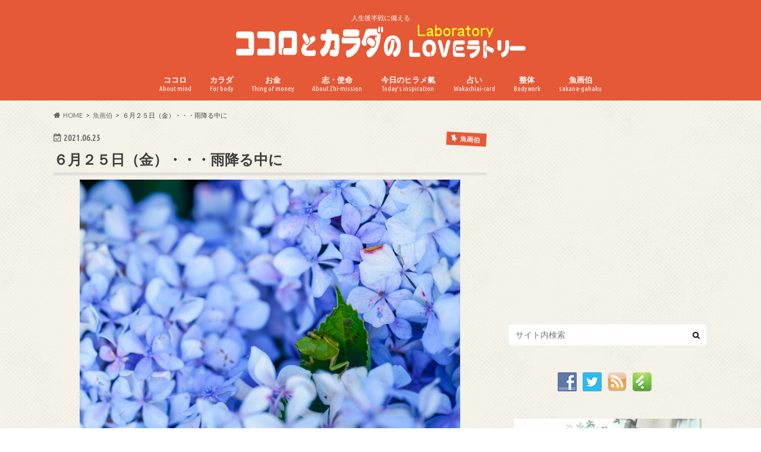

--- FILE ---
content_type: text/html; charset=UTF-8
request_url: https://cocorokara-sakana.com/sakana-gahaku/inspiration/rinri-20210625/
body_size: 23977
content:
<!doctype html>
<html dir="ltr" lang="ja" prefix="og: https://ogp.me/ns#">

<head>
<meta charset="utf-8">
<meta http-equiv="X-UA-Compatible" content="IE=edge">
<title>６月２５日（金）・・・雨降る中に | ココロとカラダのLOVEラトリー</title>
<meta name="HandheldFriendly" content="True">
<meta name="MobileOptimized" content="320">
<meta name="viewport" content="width=device-width, initial-scale=1.0, minimum-scale=1.0, maximum-scale=1.0, user-scalable=no">

<link rel="apple-touch-icon" href="https://cocorokara-sakana.com/wp-content/uploads/2016/02/favicon_144.png"><link rel="icon" href="https://cocorokara-sakana.com/wp-content/uploads/2016/02/favicon_32.png">
<link rel="pingback" href="https://cocorokara-sakana.com/xmlrpc.php">

<!--[if IE]>
<link rel="shortcut icon" href="https://cocorokara-sakana.com/wp-content/uploads/2018/08/favicon_16.png"><![endif]-->




		<!-- All in One SEO 4.9.3 - aioseo.com -->
	<meta name="description" content="雨降る中に 梅雨に咲く花の代表的なものとして紫陽花（あじさい）があります。 紫陽花には数字にまつわる別名がたく" />
	<meta name="robots" content="max-image-preview:large" />
	<meta name="author" content="魚画伯"/>
	<meta name="google-site-verification" content="x6mUbwuSs6kbQeHAdk3K6ebtTQuUQFA6H0ZjHYglKpU" />
	<link rel="canonical" href="https://cocorokara-sakana.com/sakana-gahaku/inspiration/rinri-20210625/" />
	<meta name="generator" content="All in One SEO (AIOSEO) 4.9.3" />
		<meta property="og:locale" content="ja_JP" />
		<meta property="og:site_name" content="ココロとカラダのLOVEラトリー" />
		<meta property="og:type" content="article" />
		<meta property="og:title" content="６月２５日（金）・・・雨降る中に | ココロとカラダのLOVEラトリー" />
		<meta property="og:description" content="雨降る中に 梅雨に咲く花の代表的なものとして紫陽花（あじさい）があります。 紫陽花には数字にまつわる別名がたく" />
		<meta property="og:url" content="https://cocorokara-sakana.com/sakana-gahaku/inspiration/rinri-20210625/" />
		<meta property="fb:app_id" content="186585305033762" />
		<meta property="fb:admins" content="10011253" />
		<meta property="og:image" content="https://cocorokara-sakana.com/wp-content/uploads/2019/09/d06e3bf7afe96518e8629cb2fe8ba325.jpg" />
		<meta property="og:image:secure_url" content="https://cocorokara-sakana.com/wp-content/uploads/2019/09/d06e3bf7afe96518e8629cb2fe8ba325.jpg" />
		<meta property="og:image:width" content="640" />
		<meta property="og:image:height" content="427" />
		<meta property="article:published_time" content="2021-06-24T20:00:31+00:00" />
		<meta property="article:modified_time" content="2021-06-19T22:39:56+00:00" />
		<meta property="article:publisher" content="https://www.facebook.com/sakana.gahaku/" />
		<meta property="article:author" content="https://www.facebook.com/sakana.gahaku/" />
		<meta name="twitter:card" content="summary_large_image" />
		<meta name="twitter:site" content="@sakana_gahaku" />
		<meta name="twitter:title" content="６月２５日（金）・・・雨降る中に | ココロとカラダのLOVEラトリー" />
		<meta name="twitter:description" content="雨降る中に 梅雨に咲く花の代表的なものとして紫陽花（あじさい）があります。 紫陽花には数字にまつわる別名がたく" />
		<meta name="twitter:creator" content="@sakana_gahaku" />
		<meta name="twitter:image" content="https://cocorokara-sakana.com/wp-content/uploads/2019/09/d06e3bf7afe96518e8629cb2fe8ba325.jpg" />
		<script type="application/ld+json" class="aioseo-schema">
			{"@context":"https:\/\/schema.org","@graph":[{"@type":"Article","@id":"https:\/\/cocorokara-sakana.com\/sakana-gahaku\/inspiration\/rinri-20210625\/#article","name":"\uff16\u6708\uff12\uff15\u65e5\uff08\u91d1\uff09\u30fb\u30fb\u30fb\u96e8\u964d\u308b\u4e2d\u306b | \u30b3\u30b3\u30ed\u3068\u30ab\u30e9\u30c0\u306eLOVE\u30e9\u30c8\u30ea\u30fc","headline":"\uff16\u6708\uff12\uff15\u65e5\uff08\u91d1\uff09\u30fb\u30fb\u30fb\u96e8\u964d\u308b\u4e2d\u306b","author":{"@id":"https:\/\/cocorokara-sakana.com\/author\/hasegawa\/#author"},"publisher":{"@id":"https:\/\/cocorokara-sakana.com\/#person"},"image":{"@type":"ImageObject","url":"https:\/\/i0.wp.com\/cocorokara-sakana.com\/wp-content\/uploads\/2019\/09\/d06e3bf7afe96518e8629cb2fe8ba325.jpg?fit=640%2C427&ssl=1","width":640,"height":427},"datePublished":"2021-06-25T05:00:31+09:00","dateModified":"2021-06-20T07:39:56+09:00","inLanguage":"ja","mainEntityOfPage":{"@id":"https:\/\/cocorokara-sakana.com\/sakana-gahaku\/inspiration\/rinri-20210625\/#webpage"},"isPartOf":{"@id":"https:\/\/cocorokara-sakana.com\/sakana-gahaku\/inspiration\/rinri-20210625\/#webpage"},"articleSection":"\u9b5a\u753b\u4f2f, \u4eca\u65e5\u306e\u30d2\u30e9\u30e1\u6c23"},{"@type":"BreadcrumbList","@id":"https:\/\/cocorokara-sakana.com\/sakana-gahaku\/inspiration\/rinri-20210625\/#breadcrumblist","itemListElement":[{"@type":"ListItem","@id":"https:\/\/cocorokara-sakana.com#listItem","position":1,"name":"Home","item":"https:\/\/cocorokara-sakana.com","nextItem":{"@type":"ListItem","@id":"https:\/\/cocorokara-sakana.com\/category\/sakana-gahaku\/#listItem","name":"\u9b5a\u753b\u4f2f"}},{"@type":"ListItem","@id":"https:\/\/cocorokara-sakana.com\/category\/sakana-gahaku\/#listItem","position":2,"name":"\u9b5a\u753b\u4f2f","item":"https:\/\/cocorokara-sakana.com\/category\/sakana-gahaku\/","nextItem":{"@type":"ListItem","@id":"https:\/\/cocorokara-sakana.com\/category\/sakana-gahaku\/inspiration\/#listItem","name":"\u4eca\u65e5\u306e\u30d2\u30e9\u30e1\u6c23"},"previousItem":{"@type":"ListItem","@id":"https:\/\/cocorokara-sakana.com#listItem","name":"Home"}},{"@type":"ListItem","@id":"https:\/\/cocorokara-sakana.com\/category\/sakana-gahaku\/inspiration\/#listItem","position":3,"name":"\u4eca\u65e5\u306e\u30d2\u30e9\u30e1\u6c23","item":"https:\/\/cocorokara-sakana.com\/category\/sakana-gahaku\/inspiration\/","nextItem":{"@type":"ListItem","@id":"https:\/\/cocorokara-sakana.com\/sakana-gahaku\/inspiration\/rinri-20210625\/#listItem","name":"\uff16\u6708\uff12\uff15\u65e5\uff08\u91d1\uff09\u30fb\u30fb\u30fb\u96e8\u964d\u308b\u4e2d\u306b"},"previousItem":{"@type":"ListItem","@id":"https:\/\/cocorokara-sakana.com\/category\/sakana-gahaku\/#listItem","name":"\u9b5a\u753b\u4f2f"}},{"@type":"ListItem","@id":"https:\/\/cocorokara-sakana.com\/sakana-gahaku\/inspiration\/rinri-20210625\/#listItem","position":4,"name":"\uff16\u6708\uff12\uff15\u65e5\uff08\u91d1\uff09\u30fb\u30fb\u30fb\u96e8\u964d\u308b\u4e2d\u306b","previousItem":{"@type":"ListItem","@id":"https:\/\/cocorokara-sakana.com\/category\/sakana-gahaku\/inspiration\/#listItem","name":"\u4eca\u65e5\u306e\u30d2\u30e9\u30e1\u6c23"}}]},{"@type":"Person","@id":"https:\/\/cocorokara-sakana.com\/#person","name":"\u9b5a\u753b\u4f2f","image":{"@type":"ImageObject","@id":"https:\/\/cocorokara-sakana.com\/sakana-gahaku\/inspiration\/rinri-20210625\/#personImage","url":"https:\/\/cocorokara-sakana.com\/wp-content\/uploads\/2022\/07\/cropped-289693837_5216512078429898_6668283498569313376_n-96x96.jpg","width":96,"height":96,"caption":"\u9b5a\u753b\u4f2f"},"sameAs":["https:\/\/www.facebook.com\/sakana.gahaku\/"]},{"@type":"Person","@id":"https:\/\/cocorokara-sakana.com\/author\/hasegawa\/#author","url":"https:\/\/cocorokara-sakana.com\/author\/hasegawa\/","name":"\u9b5a\u753b\u4f2f","image":{"@type":"ImageObject","@id":"https:\/\/cocorokara-sakana.com\/sakana-gahaku\/inspiration\/rinri-20210625\/#authorImage","url":"https:\/\/cocorokara-sakana.com\/wp-content\/uploads\/2022\/07\/cropped-289693837_5216512078429898_6668283498569313376_n-96x96.jpg","width":96,"height":96,"caption":"\u9b5a\u753b\u4f2f"},"sameAs":["https:\/\/www.facebook.com\/sakana.gahaku\/"]},{"@type":"WebPage","@id":"https:\/\/cocorokara-sakana.com\/sakana-gahaku\/inspiration\/rinri-20210625\/#webpage","url":"https:\/\/cocorokara-sakana.com\/sakana-gahaku\/inspiration\/rinri-20210625\/","name":"\uff16\u6708\uff12\uff15\u65e5\uff08\u91d1\uff09\u30fb\u30fb\u30fb\u96e8\u964d\u308b\u4e2d\u306b | \u30b3\u30b3\u30ed\u3068\u30ab\u30e9\u30c0\u306eLOVE\u30e9\u30c8\u30ea\u30fc","description":"\u96e8\u964d\u308b\u4e2d\u306b \u6885\u96e8\u306b\u54b2\u304f\u82b1\u306e\u4ee3\u8868\u7684\u306a\u3082\u306e\u3068\u3057\u3066\u7d2b\u967d\u82b1\uff08\u3042\u3058\u3055\u3044\uff09\u304c\u3042\u308a\u307e\u3059\u3002 \u7d2b\u967d\u82b1\u306b\u306f\u6570\u5b57\u306b\u307e\u3064\u308f\u308b\u5225\u540d\u304c\u305f\u304f","inLanguage":"ja","isPartOf":{"@id":"https:\/\/cocorokara-sakana.com\/#website"},"breadcrumb":{"@id":"https:\/\/cocorokara-sakana.com\/sakana-gahaku\/inspiration\/rinri-20210625\/#breadcrumblist"},"author":{"@id":"https:\/\/cocorokara-sakana.com\/author\/hasegawa\/#author"},"creator":{"@id":"https:\/\/cocorokara-sakana.com\/author\/hasegawa\/#author"},"image":{"@type":"ImageObject","url":"https:\/\/i0.wp.com\/cocorokara-sakana.com\/wp-content\/uploads\/2019\/09\/d06e3bf7afe96518e8629cb2fe8ba325.jpg?fit=640%2C427&ssl=1","@id":"https:\/\/cocorokara-sakana.com\/sakana-gahaku\/inspiration\/rinri-20210625\/#mainImage","width":640,"height":427},"primaryImageOfPage":{"@id":"https:\/\/cocorokara-sakana.com\/sakana-gahaku\/inspiration\/rinri-20210625\/#mainImage"},"datePublished":"2021-06-25T05:00:31+09:00","dateModified":"2021-06-20T07:39:56+09:00"},{"@type":"WebSite","@id":"https:\/\/cocorokara-sakana.com\/#website","url":"https:\/\/cocorokara-sakana.com\/","name":"\u30b3\u30b3\u30ed\u3068\u30ab\u30e9\u30c0\u306eLOVE\u30e9\u30c8\u30ea\u30fc","description":"\u4eba\u751f\u5f8c\u534a\u6226\u306b\u5099\u3048\u308b","inLanguage":"ja","publisher":{"@id":"https:\/\/cocorokara-sakana.com\/#person"}}]}
		</script>
		<!-- All in One SEO -->

<link rel='dns-prefetch' href='//ajax.googleapis.com' />
<link rel='dns-prefetch' href='//www.google.com' />
<link rel='dns-prefetch' href='//stats.wp.com' />
<link rel='dns-prefetch' href='//fonts.googleapis.com' />
<link rel='dns-prefetch' href='//maxcdn.bootstrapcdn.com' />
<link rel='preconnect' href='//i0.wp.com' />
<link rel="alternate" type="application/rss+xml" title="ココロとカラダのLOVEラトリー &raquo; フィード" href="https://cocorokara-sakana.com/feed/" />
<link rel="alternate" type="application/rss+xml" title="ココロとカラダのLOVEラトリー &raquo; コメントフィード" href="https://cocorokara-sakana.com/comments/feed/" />
<link rel="alternate" type="application/rss+xml" title="ココロとカラダのLOVEラトリー &raquo; ６月２５日（金）・・・雨降る中に のコメントのフィード" href="https://cocorokara-sakana.com/sakana-gahaku/inspiration/rinri-20210625/feed/" />
<link rel="alternate" title="oEmbed (JSON)" type="application/json+oembed" href="https://cocorokara-sakana.com/wp-json/oembed/1.0/embed?url=https%3A%2F%2Fcocorokara-sakana.com%2Fsakana-gahaku%2Finspiration%2Frinri-20210625%2F" />
<link rel="alternate" title="oEmbed (XML)" type="text/xml+oembed" href="https://cocorokara-sakana.com/wp-json/oembed/1.0/embed?url=https%3A%2F%2Fcocorokara-sakana.com%2Fsakana-gahaku%2Finspiration%2Frinri-20210625%2F&#038;format=xml" />
<style id='wp-img-auto-sizes-contain-inline-css' type='text/css'>
img:is([sizes=auto i],[sizes^="auto," i]){contain-intrinsic-size:3000px 1500px}
/*# sourceURL=wp-img-auto-sizes-contain-inline-css */
</style>
<style id='wp-emoji-styles-inline-css' type='text/css'>

	img.wp-smiley, img.emoji {
		display: inline !important;
		border: none !important;
		box-shadow: none !important;
		height: 1em !important;
		width: 1em !important;
		margin: 0 0.07em !important;
		vertical-align: -0.1em !important;
		background: none !important;
		padding: 0 !important;
	}
/*# sourceURL=wp-emoji-styles-inline-css */
</style>
<style id='wp-block-library-inline-css' type='text/css'>
:root{--wp-block-synced-color:#7a00df;--wp-block-synced-color--rgb:122,0,223;--wp-bound-block-color:var(--wp-block-synced-color);--wp-editor-canvas-background:#ddd;--wp-admin-theme-color:#007cba;--wp-admin-theme-color--rgb:0,124,186;--wp-admin-theme-color-darker-10:#006ba1;--wp-admin-theme-color-darker-10--rgb:0,107,160.5;--wp-admin-theme-color-darker-20:#005a87;--wp-admin-theme-color-darker-20--rgb:0,90,135;--wp-admin-border-width-focus:2px}@media (min-resolution:192dpi){:root{--wp-admin-border-width-focus:1.5px}}.wp-element-button{cursor:pointer}:root .has-very-light-gray-background-color{background-color:#eee}:root .has-very-dark-gray-background-color{background-color:#313131}:root .has-very-light-gray-color{color:#eee}:root .has-very-dark-gray-color{color:#313131}:root .has-vivid-green-cyan-to-vivid-cyan-blue-gradient-background{background:linear-gradient(135deg,#00d084,#0693e3)}:root .has-purple-crush-gradient-background{background:linear-gradient(135deg,#34e2e4,#4721fb 50%,#ab1dfe)}:root .has-hazy-dawn-gradient-background{background:linear-gradient(135deg,#faaca8,#dad0ec)}:root .has-subdued-olive-gradient-background{background:linear-gradient(135deg,#fafae1,#67a671)}:root .has-atomic-cream-gradient-background{background:linear-gradient(135deg,#fdd79a,#004a59)}:root .has-nightshade-gradient-background{background:linear-gradient(135deg,#330968,#31cdcf)}:root .has-midnight-gradient-background{background:linear-gradient(135deg,#020381,#2874fc)}:root{--wp--preset--font-size--normal:16px;--wp--preset--font-size--huge:42px}.has-regular-font-size{font-size:1em}.has-larger-font-size{font-size:2.625em}.has-normal-font-size{font-size:var(--wp--preset--font-size--normal)}.has-huge-font-size{font-size:var(--wp--preset--font-size--huge)}.has-text-align-center{text-align:center}.has-text-align-left{text-align:left}.has-text-align-right{text-align:right}.has-fit-text{white-space:nowrap!important}#end-resizable-editor-section{display:none}.aligncenter{clear:both}.items-justified-left{justify-content:flex-start}.items-justified-center{justify-content:center}.items-justified-right{justify-content:flex-end}.items-justified-space-between{justify-content:space-between}.screen-reader-text{border:0;clip-path:inset(50%);height:1px;margin:-1px;overflow:hidden;padding:0;position:absolute;width:1px;word-wrap:normal!important}.screen-reader-text:focus{background-color:#ddd;clip-path:none;color:#444;display:block;font-size:1em;height:auto;left:5px;line-height:normal;padding:15px 23px 14px;text-decoration:none;top:5px;width:auto;z-index:100000}html :where(.has-border-color){border-style:solid}html :where([style*=border-top-color]){border-top-style:solid}html :where([style*=border-right-color]){border-right-style:solid}html :where([style*=border-bottom-color]){border-bottom-style:solid}html :where([style*=border-left-color]){border-left-style:solid}html :where([style*=border-width]){border-style:solid}html :where([style*=border-top-width]){border-top-style:solid}html :where([style*=border-right-width]){border-right-style:solid}html :where([style*=border-bottom-width]){border-bottom-style:solid}html :where([style*=border-left-width]){border-left-style:solid}html :where(img[class*=wp-image-]){height:auto;max-width:100%}:where(figure){margin:0 0 1em}html :where(.is-position-sticky){--wp-admin--admin-bar--position-offset:var(--wp-admin--admin-bar--height,0px)}@media screen and (max-width:600px){html :where(.is-position-sticky){--wp-admin--admin-bar--position-offset:0px}}

/*# sourceURL=wp-block-library-inline-css */
</style><style id='global-styles-inline-css' type='text/css'>
:root{--wp--preset--aspect-ratio--square: 1;--wp--preset--aspect-ratio--4-3: 4/3;--wp--preset--aspect-ratio--3-4: 3/4;--wp--preset--aspect-ratio--3-2: 3/2;--wp--preset--aspect-ratio--2-3: 2/3;--wp--preset--aspect-ratio--16-9: 16/9;--wp--preset--aspect-ratio--9-16: 9/16;--wp--preset--color--black: #000000;--wp--preset--color--cyan-bluish-gray: #abb8c3;--wp--preset--color--white: #ffffff;--wp--preset--color--pale-pink: #f78da7;--wp--preset--color--vivid-red: #cf2e2e;--wp--preset--color--luminous-vivid-orange: #ff6900;--wp--preset--color--luminous-vivid-amber: #fcb900;--wp--preset--color--light-green-cyan: #7bdcb5;--wp--preset--color--vivid-green-cyan: #00d084;--wp--preset--color--pale-cyan-blue: #8ed1fc;--wp--preset--color--vivid-cyan-blue: #0693e3;--wp--preset--color--vivid-purple: #9b51e0;--wp--preset--gradient--vivid-cyan-blue-to-vivid-purple: linear-gradient(135deg,rgb(6,147,227) 0%,rgb(155,81,224) 100%);--wp--preset--gradient--light-green-cyan-to-vivid-green-cyan: linear-gradient(135deg,rgb(122,220,180) 0%,rgb(0,208,130) 100%);--wp--preset--gradient--luminous-vivid-amber-to-luminous-vivid-orange: linear-gradient(135deg,rgb(252,185,0) 0%,rgb(255,105,0) 100%);--wp--preset--gradient--luminous-vivid-orange-to-vivid-red: linear-gradient(135deg,rgb(255,105,0) 0%,rgb(207,46,46) 100%);--wp--preset--gradient--very-light-gray-to-cyan-bluish-gray: linear-gradient(135deg,rgb(238,238,238) 0%,rgb(169,184,195) 100%);--wp--preset--gradient--cool-to-warm-spectrum: linear-gradient(135deg,rgb(74,234,220) 0%,rgb(151,120,209) 20%,rgb(207,42,186) 40%,rgb(238,44,130) 60%,rgb(251,105,98) 80%,rgb(254,248,76) 100%);--wp--preset--gradient--blush-light-purple: linear-gradient(135deg,rgb(255,206,236) 0%,rgb(152,150,240) 100%);--wp--preset--gradient--blush-bordeaux: linear-gradient(135deg,rgb(254,205,165) 0%,rgb(254,45,45) 50%,rgb(107,0,62) 100%);--wp--preset--gradient--luminous-dusk: linear-gradient(135deg,rgb(255,203,112) 0%,rgb(199,81,192) 50%,rgb(65,88,208) 100%);--wp--preset--gradient--pale-ocean: linear-gradient(135deg,rgb(255,245,203) 0%,rgb(182,227,212) 50%,rgb(51,167,181) 100%);--wp--preset--gradient--electric-grass: linear-gradient(135deg,rgb(202,248,128) 0%,rgb(113,206,126) 100%);--wp--preset--gradient--midnight: linear-gradient(135deg,rgb(2,3,129) 0%,rgb(40,116,252) 100%);--wp--preset--font-size--small: 13px;--wp--preset--font-size--medium: 20px;--wp--preset--font-size--large: 36px;--wp--preset--font-size--x-large: 42px;--wp--preset--spacing--20: 0.44rem;--wp--preset--spacing--30: 0.67rem;--wp--preset--spacing--40: 1rem;--wp--preset--spacing--50: 1.5rem;--wp--preset--spacing--60: 2.25rem;--wp--preset--spacing--70: 3.38rem;--wp--preset--spacing--80: 5.06rem;--wp--preset--shadow--natural: 6px 6px 9px rgba(0, 0, 0, 0.2);--wp--preset--shadow--deep: 12px 12px 50px rgba(0, 0, 0, 0.4);--wp--preset--shadow--sharp: 6px 6px 0px rgba(0, 0, 0, 0.2);--wp--preset--shadow--outlined: 6px 6px 0px -3px rgb(255, 255, 255), 6px 6px rgb(0, 0, 0);--wp--preset--shadow--crisp: 6px 6px 0px rgb(0, 0, 0);}:where(.is-layout-flex){gap: 0.5em;}:where(.is-layout-grid){gap: 0.5em;}body .is-layout-flex{display: flex;}.is-layout-flex{flex-wrap: wrap;align-items: center;}.is-layout-flex > :is(*, div){margin: 0;}body .is-layout-grid{display: grid;}.is-layout-grid > :is(*, div){margin: 0;}:where(.wp-block-columns.is-layout-flex){gap: 2em;}:where(.wp-block-columns.is-layout-grid){gap: 2em;}:where(.wp-block-post-template.is-layout-flex){gap: 1.25em;}:where(.wp-block-post-template.is-layout-grid){gap: 1.25em;}.has-black-color{color: var(--wp--preset--color--black) !important;}.has-cyan-bluish-gray-color{color: var(--wp--preset--color--cyan-bluish-gray) !important;}.has-white-color{color: var(--wp--preset--color--white) !important;}.has-pale-pink-color{color: var(--wp--preset--color--pale-pink) !important;}.has-vivid-red-color{color: var(--wp--preset--color--vivid-red) !important;}.has-luminous-vivid-orange-color{color: var(--wp--preset--color--luminous-vivid-orange) !important;}.has-luminous-vivid-amber-color{color: var(--wp--preset--color--luminous-vivid-amber) !important;}.has-light-green-cyan-color{color: var(--wp--preset--color--light-green-cyan) !important;}.has-vivid-green-cyan-color{color: var(--wp--preset--color--vivid-green-cyan) !important;}.has-pale-cyan-blue-color{color: var(--wp--preset--color--pale-cyan-blue) !important;}.has-vivid-cyan-blue-color{color: var(--wp--preset--color--vivid-cyan-blue) !important;}.has-vivid-purple-color{color: var(--wp--preset--color--vivid-purple) !important;}.has-black-background-color{background-color: var(--wp--preset--color--black) !important;}.has-cyan-bluish-gray-background-color{background-color: var(--wp--preset--color--cyan-bluish-gray) !important;}.has-white-background-color{background-color: var(--wp--preset--color--white) !important;}.has-pale-pink-background-color{background-color: var(--wp--preset--color--pale-pink) !important;}.has-vivid-red-background-color{background-color: var(--wp--preset--color--vivid-red) !important;}.has-luminous-vivid-orange-background-color{background-color: var(--wp--preset--color--luminous-vivid-orange) !important;}.has-luminous-vivid-amber-background-color{background-color: var(--wp--preset--color--luminous-vivid-amber) !important;}.has-light-green-cyan-background-color{background-color: var(--wp--preset--color--light-green-cyan) !important;}.has-vivid-green-cyan-background-color{background-color: var(--wp--preset--color--vivid-green-cyan) !important;}.has-pale-cyan-blue-background-color{background-color: var(--wp--preset--color--pale-cyan-blue) !important;}.has-vivid-cyan-blue-background-color{background-color: var(--wp--preset--color--vivid-cyan-blue) !important;}.has-vivid-purple-background-color{background-color: var(--wp--preset--color--vivid-purple) !important;}.has-black-border-color{border-color: var(--wp--preset--color--black) !important;}.has-cyan-bluish-gray-border-color{border-color: var(--wp--preset--color--cyan-bluish-gray) !important;}.has-white-border-color{border-color: var(--wp--preset--color--white) !important;}.has-pale-pink-border-color{border-color: var(--wp--preset--color--pale-pink) !important;}.has-vivid-red-border-color{border-color: var(--wp--preset--color--vivid-red) !important;}.has-luminous-vivid-orange-border-color{border-color: var(--wp--preset--color--luminous-vivid-orange) !important;}.has-luminous-vivid-amber-border-color{border-color: var(--wp--preset--color--luminous-vivid-amber) !important;}.has-light-green-cyan-border-color{border-color: var(--wp--preset--color--light-green-cyan) !important;}.has-vivid-green-cyan-border-color{border-color: var(--wp--preset--color--vivid-green-cyan) !important;}.has-pale-cyan-blue-border-color{border-color: var(--wp--preset--color--pale-cyan-blue) !important;}.has-vivid-cyan-blue-border-color{border-color: var(--wp--preset--color--vivid-cyan-blue) !important;}.has-vivid-purple-border-color{border-color: var(--wp--preset--color--vivid-purple) !important;}.has-vivid-cyan-blue-to-vivid-purple-gradient-background{background: var(--wp--preset--gradient--vivid-cyan-blue-to-vivid-purple) !important;}.has-light-green-cyan-to-vivid-green-cyan-gradient-background{background: var(--wp--preset--gradient--light-green-cyan-to-vivid-green-cyan) !important;}.has-luminous-vivid-amber-to-luminous-vivid-orange-gradient-background{background: var(--wp--preset--gradient--luminous-vivid-amber-to-luminous-vivid-orange) !important;}.has-luminous-vivid-orange-to-vivid-red-gradient-background{background: var(--wp--preset--gradient--luminous-vivid-orange-to-vivid-red) !important;}.has-very-light-gray-to-cyan-bluish-gray-gradient-background{background: var(--wp--preset--gradient--very-light-gray-to-cyan-bluish-gray) !important;}.has-cool-to-warm-spectrum-gradient-background{background: var(--wp--preset--gradient--cool-to-warm-spectrum) !important;}.has-blush-light-purple-gradient-background{background: var(--wp--preset--gradient--blush-light-purple) !important;}.has-blush-bordeaux-gradient-background{background: var(--wp--preset--gradient--blush-bordeaux) !important;}.has-luminous-dusk-gradient-background{background: var(--wp--preset--gradient--luminous-dusk) !important;}.has-pale-ocean-gradient-background{background: var(--wp--preset--gradient--pale-ocean) !important;}.has-electric-grass-gradient-background{background: var(--wp--preset--gradient--electric-grass) !important;}.has-midnight-gradient-background{background: var(--wp--preset--gradient--midnight) !important;}.has-small-font-size{font-size: var(--wp--preset--font-size--small) !important;}.has-medium-font-size{font-size: var(--wp--preset--font-size--medium) !important;}.has-large-font-size{font-size: var(--wp--preset--font-size--large) !important;}.has-x-large-font-size{font-size: var(--wp--preset--font-size--x-large) !important;}
/*# sourceURL=global-styles-inline-css */
</style>

<style id='classic-theme-styles-inline-css' type='text/css'>
/*! This file is auto-generated */
.wp-block-button__link{color:#fff;background-color:#32373c;border-radius:9999px;box-shadow:none;text-decoration:none;padding:calc(.667em + 2px) calc(1.333em + 2px);font-size:1.125em}.wp-block-file__button{background:#32373c;color:#fff;text-decoration:none}
/*# sourceURL=/wp-includes/css/classic-themes.min.css */
</style>
<link rel='stylesheet' id='contact-form-7-css' href='https://cocorokara-sakana.com/wp-content/plugins/contact-form-7/includes/css/styles.css' type='text/css' media='all' />
<link rel='stylesheet' id='pz-linkcard-css-css' href='//cocorokara-sakana.com/wp-content/uploads/pz-linkcard/style/style.min.css' type='text/css' media='all' />
<link rel='stylesheet' id='social-widget-css' href='https://cocorokara-sakana.com/wp-content/plugins/social-media-widget/social_widget.css' type='text/css' media='all' />
<link rel='stylesheet' id='toc-screen-css' href='https://cocorokara-sakana.com/wp-content/plugins/table-of-contents-plus/screen.min.css' type='text/css' media='all' />
<link rel='stylesheet' id='style-css' href='https://cocorokara-sakana.com/wp-content/themes/hummingbird/style.css' type='text/css' media='all' />
<link rel='stylesheet' id='child-style-css' href='https://cocorokara-sakana.com/wp-content/themes/hummingbird_custom/style.css' type='text/css' media='all' />
<link rel='stylesheet' id='animate-css' href='https://cocorokara-sakana.com/wp-content/themes/hummingbird/library/css/animate.min.css' type='text/css' media='all' />
<link rel='stylesheet' id='shortcode-css' href='https://cocorokara-sakana.com/wp-content/themes/hummingbird/library/css/shortcode.css' type='text/css' media='all' />
<link rel='stylesheet' id='gf_Ubuntu-css' href='//fonts.googleapis.com/css?family=Ubuntu+Condensed' type='text/css' media='all' />
<link rel='stylesheet' id='gf_Lato-css' href='//fonts.googleapis.com/css?family=Lato' type='text/css' media='all' />
<link rel='stylesheet' id='fontawesome-css' href='//maxcdn.bootstrapcdn.com/font-awesome/4.6.0/css/font-awesome.min.css' type='text/css' media='all' />
<script type="text/javascript" src="//ajax.googleapis.com/ajax/libs/jquery/1.12.4/jquery.min.js" id="jquery-js"></script>
<script type="text/javascript" src="https://cocorokara-sakana.com/wp-content/uploads/amazingslider/sharedengine/amazingslider.js" id="amazingslider-script-js"></script>
<link rel="https://api.w.org/" href="https://cocorokara-sakana.com/wp-json/" /><link rel="alternate" title="JSON" type="application/json" href="https://cocorokara-sakana.com/wp-json/wp/v2/posts/33186" /><link rel='shortlink' href='https://wp.me/p74x3a-8Dg' />
	<style>img#wpstats{display:none}</style>
		<style type="text/css">
body{color: #3E3E3E;}
a{color: #e55937;}
a:hover{color: #E69B9B;}
#main article footer .post-categories li a,#main article footer .tags a{  background: #e55937;  border:1px solid #e55937;}
#main article footer .tags a{color:#e55937; background: none;}
#main article footer .post-categories li a:hover,#main article footer .tags a:hover{ background:#E69B9B;  border-color:#E69B9B;}
input[type="text"],input[type="password"],input[type="datetime"],input[type="datetime-local"],input[type="date"],input[type="month"],input[type="time"],input[type="week"],input[type="number"],input[type="email"],input[type="url"],input[type="search"],input[type="tel"],input[type="color"],select,textarea,.field { background-color: #FFFFFF;}
/*ヘッダー*/
.header{background: #e55937; color: #ffffff;}
#logo a,.nav li a,.nav_btn{color: #ffffff;}
#logo a:hover,.nav li a:hover{color:#FFFF00;}
@media only screen and (min-width: 768px) {
.nav ul {background: #0E0E0E;}
.nav li ul.sub-menu li a{color: #BAB4B0;}
}
/*メインエリア*/
.widgettitle {background: #e55937; color:  #ffffff;}
.widget li a:after{color: #e55937!important;}
/* 投稿ページ */
.entry-content h2{background: #e55937;}
.entry-content h3{border-color: #e55937;}
.entry-content ul li:before{ background: #e55937;}
.entry-content ol li:before{ background: #e55937;}
/* カテゴリーラベル */
.post-list-card .post-list .eyecatch .cat-name,.top-post-list .post-list .eyecatch .cat-name,.byline .cat-name,.single .authorbox .author-newpost li .cat-name,.related-box li .cat-name,#top_carousel .cat-name{background: #e55937; color:  #ffffff;}
/* CTA */
.cta-inner{ background: #0E0E0E;}
/* ボタンの色 */
.btn-wrap a{background: #e55937;border: 1px solid #e55937;}
.btn-wrap a:hover{background: #E69B9B;}
.btn-wrap.simple a{border:1px solid #e55937;color:#e55937;}
.btn-wrap.simple a:hover{background:#e55937;}
.readmore a{border:1px solid #e55937;color:#e55937;}
.readmore a:hover{background:#e55937;color:#fff;}
/* サイドバー */
.widget a{text-decoration:none; color:#666666;}
.widget a:hover{color:#999999;}
/*フッター*/
#footer-top{background-color: #0E0E0E; color: #CACACA;}
.footer a,#footer-top a{color: #BAB4B0;}
#footer-top .widgettitle{color: #CACACA;}
.footer {background-color: #0E0E0E;color: #CACACA;}
.footer-links li:before{ color: #e55937;}
/* ページネーション */
.pagination a, .pagination span,.page-links a{border-color: #e55937; color: #e55937;}
.pagination .current,.pagination .current:hover,.page-links ul > li > span{background-color: #e55937; border-color: #e55937;}
.pagination a:hover, .pagination a:focus,.page-links a:hover, .page-links a:focus{background-color: #e55937; color: #fff;}
/* OTHER */
ul.wpp-list li a:before{background: #e55937;color: #ffffff;}
.blue-btn, .comment-reply-link, #submit { background-color: #e55937; }
.blue-btn:hover, .comment-reply-link:hover, #submit:hover, .blue-btn:focus, .comment-reply-link:focus, #submit:focus {background-color: #E69B9B; }
</style>
<style type="text/css" id="custom-background-css">
body.custom-background { background-image: url("https://cocorokara-sakana.com/wp-content/themes/hummingbird/library/images/body_bg01.png"); background-position: left top; background-size: auto; background-repeat: repeat; background-attachment: scroll; }
</style>
	<!-- ## NXS/OG ## --><!-- ## NXSOGTAGS ## --><!-- ## NXS/OG ## -->
</head>

<body class="wp-singular post-template-default single single-post postid-33186 single-format-standard custom-background wp-theme-hummingbird wp-child-theme-hummingbird_custom">

<div id="container" class=" ">

<header class="header headercenter" role="banner">
<div id="inner-header" class="wrap cf">
<p class="site_description">人生後半戦に備える</p><div id="logo" class="gf">
				<p class="h1 img"><a href="https://cocorokara-sakana.com" rel="nofollow"><img src="https://cocorokara-sakana.com/wp-content/uploads/2016/01/main_title.png" alt="ココロとカラダのLOVEラトリー"></a></p>
	</div>

<nav id="g_nav" role="navigation">

<ul id="menu-%e3%82%b0%e3%83%ad%e3%83%bc%e3%83%90%e3%83%ab%e3%83%a1%e3%83%8b%e3%83%a5%e3%83%bc" class="nav top-nav cf"><li id="menu-item-7068" class="menu-item menu-item-type-taxonomy menu-item-object-category menu-item-7068"><a href="https://cocorokara-sakana.com/category/mind/">ココロ<span class="gf">About mind</span></a></li>
<li id="menu-item-7067" class="menu-item menu-item-type-taxonomy menu-item-object-category menu-item-7067"><a href="https://cocorokara-sakana.com/category/body/">カラダ<span class="gf">For body</span></a></li>
<li id="menu-item-7065" class="menu-item menu-item-type-taxonomy menu-item-object-category menu-item-7065"><a href="https://cocorokara-sakana.com/category/money/">お金<span class="gf">Thing of money</span></a></li>
<li id="menu-item-7069" class="menu-item menu-item-type-taxonomy menu-item-object-category menu-item-7069"><a href="https://cocorokara-sakana.com/category/mission/">志・使命<span class="gf">About Zhi-mission</span></a></li>
<li id="menu-item-7073" class="menu-item menu-item-type-taxonomy menu-item-object-category current-post-ancestor current-menu-parent current-post-parent menu-item-7073"><a href="https://cocorokara-sakana.com/category/sakana-gahaku/inspiration/">今日のヒラメ氣<span class="gf">Today’s inspiration</span></a></li>
<li id="menu-item-7148" class="menu-item menu-item-type-taxonomy menu-item-object-category menu-item-has-children menu-item-7148"><a href="https://cocorokara-sakana.com/category/sakana-gahaku/wakachiai-card/">占い<span class="gf">Wakachiai-card</span></a>
<ul class="sub-menu">
	<li id="menu-item-9558" class="menu-item menu-item-type-post_type menu-item-object-page menu-item-9558"><a href="https://cocorokara-sakana.com/description-wakachiai-card/">和価値愛カードとは？<span class="gf"></span></a></li>
	<li id="menu-item-11701" class="menu-item menu-item-type-post_type menu-item-object-page menu-item-11701"><a href="https://cocorokara-sakana.com/card-philosophy/">和価値愛カードの理念<span class="gf"></span></a></li>
	<li id="menu-item-11042" class="menu-item menu-item-type-taxonomy menu-item-object-category menu-item-11042"><a href="https://cocorokara-sakana.com/category/sakana-gahaku/wakachiai-card/case/">個別占い事例<span class="gf">魚画伯オリジナル「和価値愛カード」による個別占いの事例集です。</span></a></li>
</ul>
</li>
<li id="menu-item-12092" class="menu-item menu-item-type-custom menu-item-object-custom menu-item-has-children menu-item-12092"><a href="http://cocorokara-sakana.com/naizouchousei-toha/">整体<span class="gf">Body work</span></a>
<ul class="sub-menu">
	<li id="menu-item-13443" class="menu-item menu-item-type-post_type menu-item-object-page menu-item-13443"><a href="https://cocorokara-sakana.com/naizouchousei-toha/">内臓調整療法とは？<span class="gf"></span></a></li>
	<li id="menu-item-12093" class="menu-item menu-item-type-custom menu-item-object-custom menu-item-12093"><a href="https://cocorokara-sakana.com/bodywork-room/">長谷川内臓調整療法院について<span class="gf"></span></a></li>
	<li id="menu-item-12094" class="menu-item menu-item-type-custom menu-item-object-custom menu-item-12094"><a href="https://cocorokara-sakana.com/menu-and-rates/">メニュー・料金<span class="gf"></span></a></li>
	<li id="menu-item-12095" class="menu-item menu-item-type-custom menu-item-object-custom menu-item-12095"><a href="https://cocorokara-sakana.com/reservation/">ご予約<span class="gf"></span></a></li>
</ul>
</li>
<li id="menu-item-7071" class="menu-item menu-item-type-taxonomy menu-item-object-category current-post-ancestor current-menu-parent current-post-parent menu-item-has-children menu-item-7071"><a href="https://cocorokara-sakana.com/category/sakana-gahaku/">魚画伯<span class="gf">sakana-gahaku</span></a>
<ul class="sub-menu">
	<li id="menu-item-9516" class="menu-item menu-item-type-post_type menu-item-object-page menu-item-9516"><a href="https://cocorokara-sakana.com/profile/">長谷川隆之のプロフィール<span class="gf"></span></a></li>
	<li id="menu-item-7072" class="menu-item menu-item-type-taxonomy menu-item-object-category menu-item-7072"><a href="https://cocorokara-sakana.com/category/sakana-gahaku/tsurezure/">徒然<span class="gf"></span></a></li>
	<li id="menu-item-9542" class="menu-item menu-item-type-post_type menu-item-object-page menu-item-9542"><a href="https://cocorokara-sakana.com/disclaimer/">免責事項<span class="gf"></span></a></li>
	<li id="menu-item-11838" class="menu-item menu-item-type-post_type menu-item-object-page menu-item-11838"><a href="https://cocorokara-sakana.com/inquiry/">お問い合わせ<span class="gf"></span></a></li>
</ul>
</li>
</ul></nav>
<button id="drawerBtn" class="nav_btn"></button>
<script type="text/javascript">
jQuery(function( $ ){
var menu = $('#g_nav'),
    menuBtn = $('#drawerBtn'),
    body = $(document.body),     
    menuWidth = menu.outerWidth();                
     
    menuBtn.on('click', function(){
    body.toggleClass('open');
        if(body.hasClass('open')){
            body.animate({'left' : menuWidth }, 300);            
            menu.animate({'left' : 0 }, 300);                    
        } else {
            menu.animate({'left' : -menuWidth }, 300);
            body.animate({'left' : 0 }, 300);            
        }             
    });
});    
</script>

</div>
</header>
<div id="breadcrumb" class="breadcrumb inner wrap cf"><ul itemscope itemtype="http://schema.org/BreadcrumbList"><li itemprop="itemListElement" itemscope itemtype="http://schema.org/ListItem" class="bc_homelink"><a itemprop="item" href="https://cocorokara-sakana.com/"><span itemprop="name">HOME</span></a><meta itemprop="position" content="1" /></li><li itemprop="itemListElement" itemscope itemtype="http://schema.org/ListItem"><a itemprop="item" href="https://cocorokara-sakana.com/category/sakana-gahaku/"><span itemprop="name">魚画伯</span></a><meta itemprop="position" content="2" /></li><li itemprop="itemListElement" itemscope itemtype="http://schema.org/ListItem" class="bc_posttitle"><span itemprop="name">６月２５日（金）・・・雨降る中に</span><meta itemprop="position" content="3" /></li></ul></div>
<div id="content">
<div id="inner-content" class="wrap cf">

<main id="main" class="m-all t-all d-5of7 cf" role="main" itemscope itemprop="mainContentOfPage" itemtype="https://schema.org/Blog">
<article id="post-33186" class="cf post-33186 post type-post status-publish format-standard has-post-thumbnail hentry category-sakana-gahaku category-inspiration" role="article" itemscope itemprop="blogPost" itemtype="https://schema.org/BlogPosting">
<header class="article-header entry-header animated fadeInDown">
<p class="byline entry-meta vcard cf">
<span class="date gf entry-date updated">2021.06.25</span>
<span class="cat-name cat-id-3">魚画伯</span>
<span class="writer" style="display: none;"><span class="name author"><span class="fn">魚画伯</span></span></span>
</p>
<h1 class="entry-title single-title" itemprop="headline" rel="bookmark">６月２５日（金）・・・雨降る中に</h1>
<figure class="eyecatch animated fadeInUp">
<img width="640" height="427" src="https://i0.wp.com/cocorokara-sakana.com/wp-content/uploads/2019/09/d06e3bf7afe96518e8629cb2fe8ba325.jpg?fit=640%2C427&amp;ssl=1" class="attachment-single-thum size-single-thum wp-post-image" alt="" decoding="async" fetchpriority="high" srcset="https://i0.wp.com/cocorokara-sakana.com/wp-content/uploads/2019/09/d06e3bf7afe96518e8629cb2fe8ba325.jpg?w=640&amp;ssl=1 640w, https://i0.wp.com/cocorokara-sakana.com/wp-content/uploads/2019/09/d06e3bf7afe96518e8629cb2fe8ba325.jpg?resize=300%2C200&amp;ssl=1 300w" sizes="(max-width: 640px) 100vw, 640px" /></figure>
<div class="share short">
<div class="sns">
<ul class="cf">

<li class="twitter"> 
<a target="blank" href="//twitter.com/intent/tweet?url=https%3A%2F%2Fcocorokara-sakana.com%2Fsakana-gahaku%2Finspiration%2Frinri-20210625%2F&text=%EF%BC%96%E6%9C%88%EF%BC%92%EF%BC%95%E6%97%A5%EF%BC%88%E9%87%91%EF%BC%89%E3%83%BB%E3%83%BB%E3%83%BB%E9%9B%A8%E9%99%8D%E3%82%8B%E4%B8%AD%E3%81%AB&tw_p=tweetbutton" onclick="window.open(this.href, 'tweetwindow', 'width=550, height=450,personalbar=0,toolbar=0,scrollbars=1,resizable=1'); return false;"><span class="text">ポスト</span><span class="count"></span></a>
</li>

<li class="facebook">
<a href="//www.facebook.com/sharer.php?src=bm&u=https%3A%2F%2Fcocorokara-sakana.com%2Fsakana-gahaku%2Finspiration%2Frinri-20210625%2F&t=%EF%BC%96%E6%9C%88%EF%BC%92%EF%BC%95%E6%97%A5%EF%BC%88%E9%87%91%EF%BC%89%E3%83%BB%E3%83%BB%E3%83%BB%E9%9B%A8%E9%99%8D%E3%82%8B%E4%B8%AD%E3%81%AB" onclick="javascript:window.open(this.href, '', 'menubar=no,toolbar=no,resizable=yes,scrollbars=yes,height=300,width=600');return false;"><i class="fa fa-facebook"></i><span class="text">シェア</span><span class="count"></span></a>
</li>


<li class="hatebu">       
<a href="//b.hatena.ne.jp/add?mode=confirm&url=https://cocorokara-sakana.com/sakana-gahaku/inspiration/rinri-20210625/&title=%EF%BC%96%E6%9C%88%EF%BC%92%EF%BC%95%E6%97%A5%EF%BC%88%E9%87%91%EF%BC%89%E3%83%BB%E3%83%BB%E3%83%BB%E9%9B%A8%E9%99%8D%E3%82%8B%E4%B8%AD%E3%81%AB" onclick="window.open(this.href, 'HBwindow', 'width=600, height=400, menubar=no, toolbar=no, scrollbars=yes'); return false;" target="_blank"><span class="text">はてブ</span><span class="count"></span></a>
</li>

<li class="line">
<a href="//line.me/R/msg/text/?%EF%BC%96%E6%9C%88%EF%BC%92%EF%BC%95%E6%97%A5%EF%BC%88%E9%87%91%EF%BC%89%E3%83%BB%E3%83%BB%E3%83%BB%E9%9B%A8%E9%99%8D%E3%82%8B%E4%B8%AD%E3%81%AB%0Ahttps%3A%2F%2Fcocorokara-sakana.com%2Fsakana-gahaku%2Finspiration%2Frinri-20210625%2F" target="_blank"><span class="text">送る</span></a>
</li>


<li class="pocket">
<a href="//getpocket.com/edit?url=https://cocorokara-sakana.com/sakana-gahaku/inspiration/rinri-20210625/&title=６月２５日（金）・・・雨降る中に" onclick="window.open(this.href, 'FBwindow', 'width=550, height=350, menubar=no, toolbar=no, scrollbars=yes'); return false;"><i class="fa fa-get-pocket"></i><span class="text">Pocket</span><span class="count"></span></a></li>
</ul>
</div> 
</div></header>


<section class="entry-content cf" itemprop="articleBody">


<!-- 追加部分 -->
<!-- ここまで -->

<div class="5e79bfafa3bf59bee516a26dfc031ab5" data-index="2" style="float: none; margin:10px 0 10px 0; text-align:center;">
<script async src="//pagead2.googlesyndication.com/pagead/js/adsbygoogle.js"></script>
<!-- 魚画伯記事上 -->
<ins class="adsbygoogle"
     style="display:block"
     data-ad-client="ca-pub-4960711129946224"
     data-ad-slot="7141690998"
     data-ad-format="auto"></ins>
<script>
(adsbygoogle = window.adsbygoogle || []).push({});
</script>
</div>
<div class="voice cf r"><figure class="icon"><img data-recalc-dims="1" decoding="async" src="https://i0.wp.com/cocorokara-sakana.com/wp-content/uploads/2016/05/sakana.png?w=728&#038;ssl=1"><figcaption class="name">魚画伯</figcaption></figure><div class="voicecomment">「心機一転」今日から意識改革！！</p>
<p>今日も職場の教養から大切なことを学びました。人生のキャンドルサービスとして、シェアできたら嬉しいです。　</div></div>
<h2>雨降る中に</h2>
<blockquote>
<p>梅雨に咲く花の代表的なものとして紫陽花（あじさい）があります。</p>
<p>紫陽花には数字にまつわる別名がたくさんあります。多彩に色が変化することから「七変化（しちちへんげ）」「八仙花（はっせんか）」、四枚の花弁を指す「四葩（よひら）」という季語もあります。</p>
<p>花びらに見える部分は、花弁状に発達した咢（がく）で、本来の花は咢に埋もれて咲いています。そして、花や咢の色は土壌の酸度によって変わり、土壌が酸性なら青色、中性からアルカリ性であれば薄紅やピンクになるのです。</p>
<p>この花は奈良時代に編纂された最古の和歌集『万葉集』に詠まれるほど、日本に古くから存在しますが、当時は「味狭藍（あじさい）」という字が当てられていました。「紫陽花」という表記が生まれたのは平安時代だといわれています。</p>
<p>紫陽花は英語で「ハイドランジア」といい、ギリシャ語でしゃ「水の器」という意味を持ちます。その名の通り、紫陽花は水がよく似合う植物です。</p>
<p>曇りや雨の日が続いても、雨で一層輝きを増す紫陽花のように、寛容な心で梅雨を受け入れ、いきいきと過ごしたいものです。</p>
<p>今日の心がけ<span style="font-size: 14pt;"><strong>◆季節の花を愛でましょう</strong></span></p>
<p>引用：<a href="https://www.rinri-chiba.org/" target="_blank" rel="noopener noreferrer">職場の教養（倫理法人会）</a></p>
</blockquote>
<img data-recalc-dims="1" decoding="async" class="alignnone size-full wp-image-6798" src="https://i0.wp.com/cocorokara-sakana.com/wp-content/uploads/2015/12/img4ae2d943zik1zj-8.jpeg?resize=448%2C319&#038;ssl=1" alt="" width="448" height="319" srcset="https://i0.wp.com/cocorokara-sakana.com/wp-content/uploads/2015/12/img4ae2d943zik1zj-8.jpeg?w=448&amp;ssl=1 448w, https://i0.wp.com/cocorokara-sakana.com/wp-content/uploads/2015/12/img4ae2d943zik1zj-8.jpeg?resize=300%2C214&amp;ssl=1 300w" sizes="(max-width: 448px) 100vw, 448px" />
<div class="5e79bfafa3bf59bee516a26dfc031ab5" data-index="1" style="float: none; margin:10px 0 10px 0; text-align:center;">
<script async src="//pagead2.googlesyndication.com/pagead/js/adsbygoogle.js"></script>
<!-- 魚画伯記事下 -->
<ins class="adsbygoogle"
     style="display:block"
     data-ad-client="ca-pub-4960711129946224"
     data-ad-slot="8653430598"
     data-ad-format="auto"></ins>
<script>
(adsbygoogle = window.adsbygoogle || []).push({});
</script>
</div>

<div style="font-size: 0px; height: 0px; line-height: 0px; margin: 0; padding: 0; clear: both;"></div>
<!-- 追加部分 -->
  <div class="cft entry-content">
<h2>最後に・・・</h2>
<center>
</center>
<p><span style="background-color: #ffff00;"><strong>季節の花を愛でて、愛で鯛、愛で鯛</strong></span>（笑）</p>
<p>梅雨のじめじめした氣持ちを吹き飛ばしてくれる紫陽花。</p>
<p>歩きながら、ふっと目に留まった紫陽花に何度も癒されました。</p>
<p>花びらであっても、咢であっても、人を魅了するには変わらないですよね。</p>
<p><strong><span style="background-color: #ffff00;">自分が輝く方法は人それぞれ</span></strong>。</p>
<p>今朝の職場の教養の紫陽花の話から、そんな氣持ちになりました。</p>
<p>今日から、紫陽花の見方がまた変わりそうです♬</p>
<p>今日も人生前向きな皆様にとって、ますます素敵な日でありますように。</p>
<p>今日も職場の教養から大切なことを学びました。人生のキャンドルサービスとして、シェア致します。＃職場の教養　＃流山倫理法人会　＃おいでよ流山　＃おいでよ柏</p>

<hr>
<center>
<p>和価値愛カードは、魚の絵がはいった<b>潮の流れカード22枚</b>とそれをサポートする<b>愛の羅針盤カード49枚</b>の2種類、計71枚より構成されています。<br />詳しい説明は下のページより<br />↓　↓</p>
<div class="linkcard"><div class="lkc-external-wrap"><a class="lkc-link no_icon" href="http://cocorokara-sakana.com/description-wakachiai-card/" target="_blank" rel="external noopener"><div class="lkc-card"><div class="lkc-info"><div class="lkc-favicon"><img src="https://www.google.com/s2/favicons?domain=cocorokara-sakana.com" alt="" width="16" height="16" /></div><div class="lkc-domain">ココロとカラダのLOVEラトリー</div><div class="lkc-share"> <div class="lkc-sns-fb">40 Shares</div></div></div><div class="lkc-content"><div class="lkc-title">魚の和価値愛カードの説明</div><div class="lkc-url" title="http://cocorokara-sakana.com/description-wakachiai-card/">http://cocorokara-sakana.com/description-wakachiai-card/</div><div class="lkc-excerpt">はじめに直感は、愛・光・喜び・感謝を通して、内なる本当の自分から届くメッセージ。そのメッセージは、愛の羅針盤であり、本当の自分に還る方向を教えてくれる。直感を邪魔するのは、過去の幻想である後悔や罪悪感。 そして、未来への幻想でもある不安や恐れ。自我は、過去や未来というフィルターを通して、今という真実を見えにくくする。過去から来るフィルターは、後悔や罪悪感。未来から来るフィルターは、不安や恐れ。自我は条件付きの愛、フィルターを通して、思考というおしゃべりが大好き。そのおしゃべりは、時に、騒音とな...</div></div><div class="clear"></div></div></a></div></div>
<div class="linkcard"><div class="lkc-external-wrap"><a class="lkc-link no_icon" href="http://cocorokara-sakana.com/no-settings/card-20160517/" target="_blank" rel="external noopener"><div class="lkc-card"><div class="lkc-info"><div class="lkc-favicon"><img src="https://www.google.com/s2/favicons?domain=cocorokara-sakana.com" alt="" width="16" height="16" /></div><div class="lkc-domain">ココロとカラダのLOVEラトリー</div><div class="lkc-share"> <div class="lkc-sns-fb">16 Shares</div></div></div><div class="lkc-content"><div class="lkc-title">和価値愛カードを通して気づく５つの発見とは？</div><div class="lkc-url" title="http://cocorokara-sakana.com/no-settings/card-20160517/">http://cocorokara-sakana.com/no-settings/card-20160517/</div><div class="lkc-excerpt">今日も出逢えて、ありがとう。あなたが目の前の困難な状況を乗り越えていくためのお手伝いができて嬉しく思います。さて、この和価値愛カードを引く前に注意事項がございます。この魚の和価値愛（わかちあい）カードは、あなたが今まで想像してきたような占いのように、これから運をつかめるかどうか？といった内容ではありません。何年前の何月何日に何が起こったか？何年後の何月何日に何が起こるかを当てるものではありません。和価値愛カードを引く前に、ココロがけて欲しいことあなたがが本当の自分らしく、どのようにふるまえば...</div></div><div class="clear"></div></div></a></div></div>
</center>

</div><!-- ここまで -->


</section>


<footer class="article-footer">
<ul class="post-categories">
	<li><a href="https://cocorokara-sakana.com/category/sakana-gahaku/" rel="category tag">魚画伯</a></li>
	<li><a href="https://cocorokara-sakana.com/category/sakana-gahaku/inspiration/" rel="category tag">今日のヒラメ氣</a></li></ul>
<!-- 追加部分 -->
<!-- 記事がよかったらいいね　ここから -->
<div style="padding:5px 0px;"></div>
 <!-- 記事がよかったらいいねPC -->
            <div class="p-entry__push">
              <div class="p-entry__pushThumb" style="background-image: url('https://cocorokara-sakana.com/wp-content/uploads/2019/09/d06e3bf7afe96518e8629cb2fe8ba325.jpg')"></div>
              <div class="p-entry__pushLike">
                <p class="p-annai">この記事が気に入ったら<br>いいね！してね。</p>
                <div class="p-entry__pushButton">

<iframe src="https://www.facebook.com/plugins/like.php?href=https://cocorokara-sakana.com/sakana-gahaku/inspiration/rinri-20210625/&amp;layout=button_count&amp;width=200&amp;show_faces=false&amp;action=like&amp;colorscheme=light&amp;font&amp;height=21" scrolling="no" frameborder="0" style="border:none; overflow:hidden; width:104px; height:21px;" allowTransparency="true"></iframe>

<!--div class="fb-like" data-href="https://www.facebook.com/%E9%AD%9A%E7%94%BB%E4%BC%AF-1690347914582010/" data-layout="button_count" data-action="like" data-show-faces="false" data-share="false"></div-->
                </div>
                <p class="p-entry__note">最新情報をお届けします</p>
              </div>
            </div>
                        <div class="p-entry__tw-follow">
              <div class="p-entry__tw-follow__cont">
                <p class="p-entry__tw-follow__item">Twitterで 魚画伯 をフォローしよう！</p>
<p class="p-annai"><a href="https://twitter.com/sakana_gahaku" class="twitter-follow-button" data-show-count="true" data-lang="ja">@sakana_gahakuさんをフォロー</a>
<script>!function(d,s,id){var js,fjs=d.getElementsByTagName(s)[0],p=/^http:/.test(d.location)?'http':'https';if(!d.getElementById(id)){js=d.createElement(s);js.id=id;js.src=p+'://platform.twitter.com/widgets.js';fjs.parentNode.insertBefore(js,fjs);}}(document, 'script', 'twitter-wjs');</script></p>
              </div>
</div>
 <!-- 記事がよかったらいいね　ここまで -->
<p class="sns_midashi">この記事を気に入ってもらえたら是非シェアしていただけると嬉しいです。</p>
<!-- ここまで -->


<div class="sharewrap wow animated bounceIn" data-wow-delay="0.5s">

<div class="share">
<div class="sns">
<ul class="cf">

<li class="twitter"> 
<a target="blank" href="//twitter.com/intent/tweet?url=https%3A%2F%2Fcocorokara-sakana.com%2Fsakana-gahaku%2Finspiration%2Frinri-20210625%2F&text=%EF%BC%96%E6%9C%88%EF%BC%92%EF%BC%95%E6%97%A5%EF%BC%88%E9%87%91%EF%BC%89%E3%83%BB%E3%83%BB%E3%83%BB%E9%9B%A8%E9%99%8D%E3%82%8B%E4%B8%AD%E3%81%AB&tw_p=tweetbutton" onclick="window.open(this.href, 'tweetwindow', 'width=550, height=450,personalbar=0,toolbar=0,scrollbars=1,resizable=1'); return false;"><span class="text">ポスト</span><span class="count"></span></a>
</li>

<li class="facebook">
<a href="//www.facebook.com/sharer.php?src=bm&u=https%3A%2F%2Fcocorokara-sakana.com%2Fsakana-gahaku%2Finspiration%2Frinri-20210625%2F&t=%EF%BC%96%E6%9C%88%EF%BC%92%EF%BC%95%E6%97%A5%EF%BC%88%E9%87%91%EF%BC%89%E3%83%BB%E3%83%BB%E3%83%BB%E9%9B%A8%E9%99%8D%E3%82%8B%E4%B8%AD%E3%81%AB" onclick="javascript:window.open(this.href, '', 'menubar=no,toolbar=no,resizable=yes,scrollbars=yes,height=300,width=600');return false;"><i class="fa fa-facebook"></i><span class="text">シェア</span><span class="count"></span></a>
</li>

<li class="hatebu">       
<a href="//b.hatena.ne.jp/add?mode=confirm&url=https://cocorokara-sakana.com/sakana-gahaku/inspiration/rinri-20210625/&title=%EF%BC%96%E6%9C%88%EF%BC%92%EF%BC%95%E6%97%A5%EF%BC%88%E9%87%91%EF%BC%89%E3%83%BB%E3%83%BB%E3%83%BB%E9%9B%A8%E9%99%8D%E3%82%8B%E4%B8%AD%E3%81%AB" onclick="window.open(this.href, 'HBwindow', 'width=600, height=400, menubar=no, toolbar=no, scrollbars=yes'); return false;" target="_blank"><span class="text">はてブ</span><span class="count"></span></a>
</li>

<li class="line">
<a href="//line.me/R/msg/text/?%EF%BC%96%E6%9C%88%EF%BC%92%EF%BC%95%E6%97%A5%EF%BC%88%E9%87%91%EF%BC%89%E3%83%BB%E3%83%BB%E3%83%BB%E9%9B%A8%E9%99%8D%E3%82%8B%E4%B8%AD%E3%81%AB%0Ahttps%3A%2F%2Fcocorokara-sakana.com%2Fsakana-gahaku%2Finspiration%2Frinri-20210625%2F" target="_blank"><span class="text">送る</span></a>
</li>

<li class="pocket">
<a href="http://getpocket.com/edit?url=https://cocorokara-sakana.com/sakana-gahaku/inspiration/rinri-20210625/&title=６月２５日（金）・・・雨降る中に" onclick="window.open(this.href, 'FBwindow', 'width=550, height=350, menubar=no, toolbar=no, scrollbars=yes'); return false;"><i class="fa fa-get-pocket"></i><span class="text">Pocket</span><span class="count"></span></a></li>

<li class="feedly">
<a href="https://feedly.com/i/subscription/feed/https://cocorokara-sakana.com/feed/"  target="blank"><i class="fa fa-rss"></i><span class="text">feedly</span><span class="count"></span></a></li>    
</ul>
</div>
</div></div>

<script async src="//pagead2.googlesyndication.com/pagead/js/adsbygoogle.js"></script>
<ins class="adsbygoogle"
     style="display:block"
     data-ad-format="autorelaxed"
     data-ad-client="ca-pub-4960711129946224"
     data-ad-slot="4778392388"></ins>
<script>
     (adsbygoogle = window.adsbygoogle || []).push({});
</script>



	<div id="respond" class="comment-respond">
		<h3 id="reply-title" class="comment-reply-title">コメントを残す <small><a rel="nofollow" id="cancel-comment-reply-link" href="/sakana-gahaku/inspiration/rinri-20210625/#respond" style="display:none;">コメントをキャンセル</a></small></h3><form action="https://cocorokara-sakana.com/wp-comments-post.php" method="post" id="commentform" class="comment-form"><p class="comment-notes"><span id="email-notes">メールアドレスが公開されることはありません。</span> <span class="required-field-message"><span class="required">※</span> が付いている欄は必須項目です</span></p><p class="comment-form-comment"><label for="comment">コメント <span class="required">※</span></label> <textarea id="comment" name="comment" cols="45" rows="8" maxlength="65525" required></textarea></p><p class="comment-form-author"><label for="author">名前 <span class="required">※</span></label> <input id="author" name="author" type="text" value="" size="30" maxlength="245" autocomplete="name" required /></p>
<p class="comment-form-email"><label for="email">メール <span class="required">※</span></label> <input id="email" name="email" type="email" value="" size="30" maxlength="100" aria-describedby="email-notes" autocomplete="email" required /></p>
<p class="comment-form-url"><label for="url">サイト</label> <input id="url" name="url" type="url" value="" size="30" maxlength="200" autocomplete="url" /></p>
<p class="form-submit"><input name="submit" type="submit" id="submit" class="submit" value="コメントを送信" /> <input type='hidden' name='comment_post_ID' value='33186' id='comment_post_ID' />
<input type='hidden' name='comment_parent' id='comment_parent' value='0' />
</p><p style="display: none;"><input type="hidden" id="akismet_comment_nonce" name="akismet_comment_nonce" value="2d5684f65e" /></p><div class="inv-recaptcha-holder"></div><p style="display: none !important;" class="akismet-fields-container" data-prefix="ak_"><label>&#916;<textarea name="ak_hp_textarea" cols="45" rows="8" maxlength="100"></textarea></label><input type="hidden" id="ak_js_1" name="ak_js" value="63"/><script>document.getElementById( "ak_js_1" ).setAttribute( "value", ( new Date() ).getTime() );</script></p></form>	</div><!-- #respond -->
	
</footer>
</article>

<div class="np-post">
<div class="navigation">
<div class="prev np-post-list">
<a href="https://cocorokara-sakana.com/sakana-gahaku/inspiration/rinri-20210626/" class="cf">
<figure class="eyecatch"><img width="150" height="150" src="https://i0.wp.com/cocorokara-sakana.com/wp-content/uploads/2016/07/b0ebd4bff593a92048e75a9d9ccbf78a_s.jpg?resize=150%2C150&amp;ssl=1" class="attachment-thumbnail size-thumbnail wp-post-image" alt="" decoding="async" srcset="https://i0.wp.com/cocorokara-sakana.com/wp-content/uploads/2016/07/b0ebd4bff593a92048e75a9d9ccbf78a_s.jpg?resize=150%2C150&amp;ssl=1 150w, https://i0.wp.com/cocorokara-sakana.com/wp-content/uploads/2016/07/b0ebd4bff593a92048e75a9d9ccbf78a_s.jpg?zoom=2&amp;resize=150%2C150&amp;ssl=1 300w, https://i0.wp.com/cocorokara-sakana.com/wp-content/uploads/2016/07/b0ebd4bff593a92048e75a9d9ccbf78a_s.jpg?zoom=3&amp;resize=150%2C150&amp;ssl=1 450w" sizes="(max-width: 150px) 100vw, 150px" /></figure>
<span class="ttl">６月２６日（土）・・・火もまた涼し</span>
</a>
</div>

<div class="next np-post-list">
<a href="https://cocorokara-sakana.com/sakana-gahaku/turedure-20210624/" class="cf">
<span class="ttl">スズキ描きました。</span>
<figure class="eyecatch"><img width="150" height="150" src="https://i0.wp.com/cocorokara-sakana.com/wp-content/uploads/2021/06/suzuki.jpg?resize=150%2C150&amp;ssl=1" class="attachment-thumbnail size-thumbnail wp-post-image" alt="" decoding="async" loading="lazy" srcset="https://i0.wp.com/cocorokara-sakana.com/wp-content/uploads/2021/06/suzuki.jpg?resize=150%2C150&amp;ssl=1 150w, https://i0.wp.com/cocorokara-sakana.com/wp-content/uploads/2021/06/suzuki.jpg?zoom=2&amp;resize=150%2C150&amp;ssl=1 300w, https://i0.wp.com/cocorokara-sakana.com/wp-content/uploads/2021/06/suzuki.jpg?zoom=3&amp;resize=150%2C150&amp;ssl=1 450w" sizes="auto, (max-width: 150px) 100vw, 150px" /></figure>
</a>
</div>
</div>
</div>

  <div class="related-box original-related wow animated bounceIn cf">
    <div class="inbox">
	    <h2 class="related-h h_ttl"><span class="gf">RECOMMEND</span>こちらの記事も人気です。</h2>
		    <div class="related-post">
				<ul class="related-list cf">

  	        <li rel="bookmark" title="できない理由を証明することに人生を費やしてはならない。">
		        <a href="https://cocorokara-sakana.com/sakana-gahaku/inspiration/today-20200112/" rel=\"bookmark" title="できない理由を証明することに人生を費やしてはならない。" class="title">
		        	<figure class="eyecatch">
	        	                <img width="360" height="230" src="https://i0.wp.com/cocorokara-sakana.com/wp-content/uploads/2015/12/imgd1021edazikbzj-2.jpeg?resize=360%2C230&amp;ssl=1" class="attachment-home-thum size-home-thum wp-post-image" alt="" decoding="async" loading="lazy" />	        		            </figure>
					<span class="cat-name">魚画伯</span>
					<time class="date gf">2020.1.12</time>
					<h3 class="ttl">
						できない理由を証明することに人生を費やしてはならない。					</h3>
				</a>
	        </li>
  	        <li rel="bookmark" title="愛そのものである本当の自分を思い出し愛ましょう。">
		        <a href="https://cocorokara-sakana.com/sakana-gahaku/inspiration/%e6%84%9b%e3%81%9d%e3%81%ae%e3%82%82%e3%81%ae%e3%81%a7%e3%81%82%e3%82%8b%e6%9c%ac%e5%bd%93%e3%81%ae%e8%87%aa%e5%88%86%e3%82%92%e6%80%9d%e3%81%84%e5%87%ba%e3%81%97%e6%84%9b%e3%81%be%e3%81%97%e3%82%87/" rel=\"bookmark" title="愛そのものである本当の自分を思い出し愛ましょう。" class="title">
		        	<figure class="eyecatch">
	        	                <img width="314" height="221" src="https://i0.wp.com/cocorokara-sakana.com/wp-content/uploads/2015/12/999e543456c5622edf575a48b603e72eb77ac468.38.2.9.2-1.jpeg?resize=314%2C221&amp;ssl=1" class="attachment-home-thum size-home-thum wp-post-image" alt="" decoding="async" loading="lazy" srcset="https://i0.wp.com/cocorokara-sakana.com/wp-content/uploads/2015/12/999e543456c5622edf575a48b603e72eb77ac468.38.2.9.2-1.jpeg?w=314&amp;ssl=1 314w, https://i0.wp.com/cocorokara-sakana.com/wp-content/uploads/2015/12/999e543456c5622edf575a48b603e72eb77ac468.38.2.9.2-1.jpeg?resize=300%2C211&amp;ssl=1 300w" sizes="auto, (max-width: 314px) 100vw, 314px" />	        		            </figure>
					<span class="cat-name">魚画伯</span>
					<time class="date gf">2013.7.12</time>
					<h3 class="ttl">
						愛そのものである本当の自分を思い出し愛ましょう。					</h3>
				</a>
	        </li>
  	        <li rel="bookmark" title="新作魚の絵を描きました。">
		        <a href="https://cocorokara-sakana.com/sakana-gahaku/inspiration/%e6%96%b0%e4%bd%9c%e9%ad%9a%e3%81%ae%e7%b5%b5%e3%82%92%e6%8f%8f%e3%81%8d%e3%81%be%e3%81%97%e3%81%9f%e3%80%82-3/" rel=\"bookmark" title="新作魚の絵を描きました。" class="title">
		        	<figure class="eyecatch">
	        	                <img src="https://cocorokara-sakana.com/wp-content/themes/hummingbird/library/images/noimg.png" />
	        		            </figure>
					<span class="cat-name">魚画伯</span>
					<time class="date gf">2005.7.24</time>
					<h3 class="ttl">
						新作魚の絵を描きました。					</h3>
				</a>
	        </li>
  	        <li rel="bookmark" title="魚の占い　和価値愛カード　６月３日　後悔・罪悪感を手放す方法とは？">
		        <a href="https://cocorokara-sakana.com/sakana-gahaku/inspiration/today-20180603/" rel=\"bookmark" title="魚の占い　和価値愛カード　６月３日　後悔・罪悪感を手放す方法とは？" class="title">
		        	<figure class="eyecatch">
	        	                <img width="360" height="230" src="https://i0.wp.com/cocorokara-sakana.com/wp-content/uploads/2018/01/dac8f4601a8c275754e979a8e0e6fe54_s.jpg?resize=360%2C230&amp;ssl=1" class="attachment-home-thum size-home-thum wp-post-image" alt="" decoding="async" loading="lazy" />	        		            </figure>
					<span class="cat-name">魚画伯</span>
					<time class="date gf">2018.6.3</time>
					<h3 class="ttl">
						魚の占い　和価値愛カード　６月３日　後悔・罪悪感を手放す方法とは？					</h3>
				</a>
	        </li>
  	        <li rel="bookmark" title="魚の占い　和価値愛カード　４月１４日　やってくる情報に振り回されないためには？">
		        <a href="https://cocorokara-sakana.com/sakana-gahaku/inspiration/today-20180414/" rel=\"bookmark" title="魚の占い　和価値愛カード　４月１４日　やってくる情報に振り回されないためには？" class="title">
		        	<figure class="eyecatch">
	        	                <img width="360" height="230" src="https://i0.wp.com/cocorokara-sakana.com/wp-content/uploads/2018/04/bb0fabfd2dae1e97453ef36e630a5fc6_s.jpg?resize=360%2C230&amp;ssl=1" class="attachment-home-thum size-home-thum wp-post-image" alt="" decoding="async" loading="lazy" />	        		            </figure>
					<span class="cat-name">魚画伯</span>
					<time class="date gf">2018.4.14</time>
					<h3 class="ttl">
						魚の占い　和価値愛カード　４月１４日　やってくる情報に振り回されないため…					</h3>
				</a>
	        </li>
  	        <li rel="bookmark" title="魚の占い　和価値愛カード　１月１０日　今朝のカードは？">
		        <a href="https://cocorokara-sakana.com/sakana-gahaku/inspiration/today-20180110/" rel=\"bookmark" title="魚の占い　和価値愛カード　１月１０日　今朝のカードは？" class="title">
		        	<figure class="eyecatch">
	        	                <img width="360" height="230" src="https://i0.wp.com/cocorokara-sakana.com/wp-content/uploads/2017/03/61674d0b82a3fd716bb91d91325510e0_s.jpg?resize=360%2C230&amp;ssl=1" class="attachment-home-thum size-home-thum wp-post-image" alt="" decoding="async" loading="lazy" />	        		            </figure>
					<span class="cat-name">魚画伯</span>
					<time class="date gf">2018.1.10</time>
					<h3 class="ttl">
						魚の占い　和価値愛カード　１月１０日　今朝のカードは？					</h3>
				</a>
	        </li>
  	        <li rel="bookmark" title="５月１８日（火）・・・学ぶ姿勢">
		        <a href="https://cocorokara-sakana.com/sakana-gahaku/inspiration/rinri-20210518/" rel=\"bookmark" title="５月１８日（火）・・・学ぶ姿勢" class="title">
		        	<figure class="eyecatch">
	        	                <img width="360" height="230" src="https://i0.wp.com/cocorokara-sakana.com/wp-content/uploads/2017/03/61674d0b82a3fd716bb91d91325510e0_s.jpg?resize=360%2C230&amp;ssl=1" class="attachment-home-thum size-home-thum wp-post-image" alt="" decoding="async" loading="lazy" />	        		            </figure>
					<span class="cat-name">魚画伯</span>
					<time class="date gf">2021.5.18</time>
					<h3 class="ttl">
						５月１８日（火）・・・学ぶ姿勢					</h3>
				</a>
	        </li>
  	        <li rel="bookmark" title="風の通り道・・・・">
		        <a href="https://cocorokara-sakana.com/sakana-gahaku/inspiration/%e9%a2%a8%e3%81%ae%e9%80%9a%e3%82%8a%e9%81%93%e3%83%bb%e3%83%bb%e3%83%bb%e3%83%bb-2/" rel=\"bookmark" title="風の通り道・・・・" class="title">
		        	<figure class="eyecatch">
	        	                <img width="360" height="230" src="https://i0.wp.com/cocorokara-sakana.com/wp-content/uploads/2015/12/imgc970cd4czik8zj-3.jpeg?resize=360%2C230&amp;ssl=1" class="attachment-home-thum size-home-thum wp-post-image" alt="" decoding="async" loading="lazy" />	        		            </figure>
					<span class="cat-name">魚画伯</span>
					<time class="date gf">2011.9.15</time>
					<h3 class="ttl">
						風の通り道・・・・					</h3>
				</a>
	        </li>
  
  			</ul>
	    </div>
    </div>
</div>
  
<div class="authorbox wow animated bounceIn" data-wow-delay="0.5s">
</div>
</main>
<div id="sidebar1" class="sidebar m-all t-all d-2of7 last-col cf" role="complementary">




<div id="text-3" class="widget widget_text">			<div class="textwidget"><script async src="//pagead2.googlesyndication.com/pagead/js/adsbygoogle.js"></script>
<!-- 魚画伯トップページメイン -->
<ins class="adsbygoogle"
     style="display:block"
     data-ad-client="ca-pub-4960711129946224"
     data-ad-slot="7187677391"
     data-ad-format="auto"></ins>
<script>
(adsbygoogle = window.adsbygoogle || []).push({});
</script></div>
		</div><div id="search-2" class="widget widget_search"><form role="search" method="get" id="searchform" class="searchform" action="https://cocorokara-sakana.com/">
<div>
<label for="s" class="screen-reader-text"></label>
<input type="search" id="s" name="s" value="" placeholder="サイト内検索" /><button type="submit" id="searchsubmit" ><i class="fa fa-search"></i></button>
</div>
</form></div><div id="social-widget-2" class="widget Social_Widget"><div class="socialmedia-buttons smw_center"><a href="https://www.facebook.com/%E9%AD%9A%E7%94%BB%E4%BC%AF-1690347914582010/" rel="nofollow" target="_blank"><img width="32" height="32" src="https://cocorokara-sakana.com/wp-content/plugins/social-media-widget/images/default/32/facebook.png" 
				alt="フォローする Facebook" 
				title="フォローする Facebook" style="opacity: 0.8; -moz-opacity: 0.8;" class="fade" /></a><a href="https://twitter.com/sakana_gahaku" rel="nofollow" target="_blank"><img width="32" height="32" src="https://cocorokara-sakana.com/wp-content/plugins/social-media-widget/images/default/32/twitter.png" 
				alt="フォローする Twitter" 
				title="フォローする Twitter" style="opacity: 0.8; -moz-opacity: 0.8;" class="fade" /></a><a href="https://cocorokara-sakana.com/feed/" rel="nofollow" target="_blank"><img width="32" height="32" src="https://cocorokara-sakana.com/wp-content/plugins/social-media-widget/images/default/32/rss.png" 
				alt="フォローする RSS" 
				title="フォローする RSS" style="opacity: 0.8; -moz-opacity: 0.8;" class="fade" /></a><a href="https://feedly.com/index.html#subscription%2Ffeed%2Fhttp%3A%2F%2Fcocorokara-sakana.com%2Ffeed%2F" rel="nofollow" target="_blank"><img width="32" height="32" src="https://cocorokara-sakana.com/wp-content/uploads/2016/01/feedly.png" 
				alt="フォローする feedly" 
				title="フォローする feedly" style="opacity: 0.8; -moz-opacity: 0.8;" class="fade" /></a></div></div><div id="text-4" class="widget widget_text">			<div class="textwidget"><center>
<a href="https://cocorokara-sakana.com/fish-gallery/"><img data-recalc-dims="1" src="https://i0.wp.com/cocorokara-sakana.com/wp-content/uploads/2017/02/gallary.png?w=728&#038;ssl=1"></a>
</center></div>
		</div><div id="recent-posts-2" class="widget widget_recent_entries"><h4 class="widgettitle"><span>最近の投稿</span></h4>			<ul>
								
				<li class="cf">
					<a class="cf" href="https://cocorokara-sakana.com/sakana-gahaku/inspiration/today-20260108/" title="今年最初の龍体文字のフトマニ図">
						今年最初の龍体文字のフトマニ図						<span class="date gf">2026.01.08</span>
					</a>
				</li>
								
				<li class="cf">
					<a class="cf" href="https://cocorokara-sakana.com/sakana-gahaku/inspiration/today-20260105/" title="本当の自分らしく生きるための５つの方法とは？！">
						本当の自分らしく生きるための５つの方法とは？！						<span class="date gf">2026.01.05</span>
					</a>
				</li>
								
				<li class="cf">
					<a class="cf" href="https://cocorokara-sakana.com/sakana-gahaku/inspiration/today-20260104/" title="欺き・嫉妬・争いの正体とは？！">
						欺き・嫉妬・争いの正体とは？！						<span class="date gf">2026.01.04</span>
					</a>
				</li>
								
				<li class="cf">
					<a class="cf" href="https://cocorokara-sakana.com/sakana-gahaku/inspiration/today-20260103/" title="「感情に、いいも悪いもない」とは？！">
						「感情に、いいも悪いもない」とは？！						<span class="date gf">2026.01.03</span>
					</a>
				</li>
								
				<li class="cf">
					<a class="cf" href="https://cocorokara-sakana.com/sakana-gahaku/inspiration/today-20260102/" title="人生を動かしているのは、感情だという意味とは？">
						人生を動かしているのは、感情だという意味とは？						<span class="date gf">2026.01.02</span>
					</a>
				</li>
							</ul>
			 
			</div><div id="categories-2" class="widget widget_categories"><h4 class="widgettitle"><span>カテゴリー</span></h4>
			<ul>
					<li class="cat-item cat-item-7"><a href="https://cocorokara-sakana.com/category/mind/">ココロ <span class="count">(109)</span></a>
</li>
	<li class="cat-item cat-item-8"><a href="https://cocorokara-sakana.com/category/body/">カラダ <span class="count">(141)</span></a>
</li>
	<li class="cat-item cat-item-10"><a href="https://cocorokara-sakana.com/category/money/">お金 <span class="count">(41)</span></a>
</li>
	<li class="cat-item cat-item-9"><a href="https://cocorokara-sakana.com/category/mission/">志・使命 <span class="count">(213)</span></a>
</li>
	<li class="cat-item cat-item-3"><a href="https://cocorokara-sakana.com/category/sakana-gahaku/">魚画伯 <span class="count">(5,531)</span></a>
<ul class='children'>
	<li class="cat-item cat-item-2"><a href="https://cocorokara-sakana.com/category/sakana-gahaku/inspiration/">今日のヒラメ氣 <span class="count">(4,814)</span></a>
</li>
	<li class="cat-item cat-item-26"><a href="https://cocorokara-sakana.com/category/sakana-gahaku/wakachiai-card/">和価値愛カード <span class="count">(63)</span></a>
	<ul class='children'>
	<li class="cat-item cat-item-470"><a href="https://cocorokara-sakana.com/category/sakana-gahaku/wakachiai-card/case/">占い事例 <span class="count">(36)</span></a>
</li>
	</ul>
</li>
	<li class="cat-item cat-item-13"><a href="https://cocorokara-sakana.com/category/sakana-gahaku/tsurezure/">徒然 <span class="count">(653)</span></a>
</li>
	<li class="cat-item cat-item-450"><a href="https://cocorokara-sakana.com/category/sakana-gahaku/%e8%a8%80%e9%9c%8a/">言霊 <span class="count">(2)</span></a>
</li>
</ul>
</li>
	<li class="cat-item cat-item-1"><a href="https://cocorokara-sakana.com/category/no-settings/">未設定 <span class="count">(18)</span></a>
</li>
	<li class="cat-item cat-item-620"><a href="https://cocorokara-sakana.com/category/recommended/">お勧めのお店 <span class="count">(7)</span></a>
</li>
			</ul>

			</div><div id="archives-2" class="widget widget_archive"><h4 class="widgettitle"><span>アーカイブ</span></h4>		<label class="screen-reader-text" for="archives-dropdown-2">アーカイブ</label>
		<select id="archives-dropdown-2" name="archive-dropdown">
			
			<option value="">月を選択</option>
				<option value='https://cocorokara-sakana.com/2026/01/'> 2026年1月 &nbsp;(6)</option>
	<option value='https://cocorokara-sakana.com/2025/12/'> 2025年12月 &nbsp;(1)</option>
	<option value='https://cocorokara-sakana.com/2025/09/'> 2025年9月 &nbsp;(1)</option>
	<option value='https://cocorokara-sakana.com/2025/07/'> 2025年7月 &nbsp;(1)</option>
	<option value='https://cocorokara-sakana.com/2025/05/'> 2025年5月 &nbsp;(1)</option>
	<option value='https://cocorokara-sakana.com/2025/04/'> 2025年4月 &nbsp;(21)</option>
	<option value='https://cocorokara-sakana.com/2025/01/'> 2025年1月 &nbsp;(4)</option>
	<option value='https://cocorokara-sakana.com/2024/12/'> 2024年12月 &nbsp;(15)</option>
	<option value='https://cocorokara-sakana.com/2024/09/'> 2024年9月 &nbsp;(2)</option>
	<option value='https://cocorokara-sakana.com/2024/08/'> 2024年8月 &nbsp;(3)</option>
	<option value='https://cocorokara-sakana.com/2024/07/'> 2024年7月 &nbsp;(6)</option>
	<option value='https://cocorokara-sakana.com/2024/06/'> 2024年6月 &nbsp;(9)</option>
	<option value='https://cocorokara-sakana.com/2024/05/'> 2024年5月 &nbsp;(31)</option>
	<option value='https://cocorokara-sakana.com/2024/04/'> 2024年4月 &nbsp;(30)</option>
	<option value='https://cocorokara-sakana.com/2024/03/'> 2024年3月 &nbsp;(35)</option>
	<option value='https://cocorokara-sakana.com/2024/02/'> 2024年2月 &nbsp;(30)</option>
	<option value='https://cocorokara-sakana.com/2024/01/'> 2024年1月 &nbsp;(36)</option>
	<option value='https://cocorokara-sakana.com/2023/12/'> 2023年12月 &nbsp;(33)</option>
	<option value='https://cocorokara-sakana.com/2023/11/'> 2023年11月 &nbsp;(32)</option>
	<option value='https://cocorokara-sakana.com/2023/10/'> 2023年10月 &nbsp;(96)</option>
	<option value='https://cocorokara-sakana.com/2023/09/'> 2023年9月 &nbsp;(30)</option>
	<option value='https://cocorokara-sakana.com/2023/08/'> 2023年8月 &nbsp;(31)</option>
	<option value='https://cocorokara-sakana.com/2023/07/'> 2023年7月 &nbsp;(33)</option>
	<option value='https://cocorokara-sakana.com/2023/06/'> 2023年6月 &nbsp;(32)</option>
	<option value='https://cocorokara-sakana.com/2023/05/'> 2023年5月 &nbsp;(33)</option>
	<option value='https://cocorokara-sakana.com/2023/04/'> 2023年4月 &nbsp;(33)</option>
	<option value='https://cocorokara-sakana.com/2023/03/'> 2023年3月 &nbsp;(34)</option>
	<option value='https://cocorokara-sakana.com/2023/02/'> 2023年2月 &nbsp;(28)</option>
	<option value='https://cocorokara-sakana.com/2023/01/'> 2023年1月 &nbsp;(33)</option>
	<option value='https://cocorokara-sakana.com/2022/12/'> 2022年12月 &nbsp;(32)</option>
	<option value='https://cocorokara-sakana.com/2022/11/'> 2022年11月 &nbsp;(33)</option>
	<option value='https://cocorokara-sakana.com/2022/10/'> 2022年10月 &nbsp;(32)</option>
	<option value='https://cocorokara-sakana.com/2022/09/'> 2022年9月 &nbsp;(30)</option>
	<option value='https://cocorokara-sakana.com/2022/08/'> 2022年8月 &nbsp;(33)</option>
	<option value='https://cocorokara-sakana.com/2022/07/'> 2022年7月 &nbsp;(32)</option>
	<option value='https://cocorokara-sakana.com/2022/06/'> 2022年6月 &nbsp;(34)</option>
	<option value='https://cocorokara-sakana.com/2022/05/'> 2022年5月 &nbsp;(31)</option>
	<option value='https://cocorokara-sakana.com/2022/04/'> 2022年4月 &nbsp;(30)</option>
	<option value='https://cocorokara-sakana.com/2022/03/'> 2022年3月 &nbsp;(37)</option>
	<option value='https://cocorokara-sakana.com/2022/02/'> 2022年2月 &nbsp;(34)</option>
	<option value='https://cocorokara-sakana.com/2022/01/'> 2022年1月 &nbsp;(38)</option>
	<option value='https://cocorokara-sakana.com/2021/12/'> 2021年12月 &nbsp;(32)</option>
	<option value='https://cocorokara-sakana.com/2021/11/'> 2021年11月 &nbsp;(23)</option>
	<option value='https://cocorokara-sakana.com/2021/10/'> 2021年10月 &nbsp;(32)</option>
	<option value='https://cocorokara-sakana.com/2021/09/'> 2021年9月 &nbsp;(30)</option>
	<option value='https://cocorokara-sakana.com/2021/08/'> 2021年8月 &nbsp;(31)</option>
	<option value='https://cocorokara-sakana.com/2021/07/'> 2021年7月 &nbsp;(35)</option>
	<option value='https://cocorokara-sakana.com/2021/06/'> 2021年6月 &nbsp;(32)</option>
	<option value='https://cocorokara-sakana.com/2021/05/'> 2021年5月 &nbsp;(32)</option>
	<option value='https://cocorokara-sakana.com/2021/04/'> 2021年4月 &nbsp;(33)</option>
	<option value='https://cocorokara-sakana.com/2021/03/'> 2021年3月 &nbsp;(33)</option>
	<option value='https://cocorokara-sakana.com/2021/02/'> 2021年2月 &nbsp;(29)</option>
	<option value='https://cocorokara-sakana.com/2021/01/'> 2021年1月 &nbsp;(35)</option>
	<option value='https://cocorokara-sakana.com/2020/12/'> 2020年12月 &nbsp;(38)</option>
	<option value='https://cocorokara-sakana.com/2020/11/'> 2020年11月 &nbsp;(32)</option>
	<option value='https://cocorokara-sakana.com/2020/10/'> 2020年10月 &nbsp;(31)</option>
	<option value='https://cocorokara-sakana.com/2020/09/'> 2020年9月 &nbsp;(21)</option>
	<option value='https://cocorokara-sakana.com/2020/08/'> 2020年8月 &nbsp;(6)</option>
	<option value='https://cocorokara-sakana.com/2020/07/'> 2020年7月 &nbsp;(10)</option>
	<option value='https://cocorokara-sakana.com/2020/06/'> 2020年6月 &nbsp;(25)</option>
	<option value='https://cocorokara-sakana.com/2020/05/'> 2020年5月 &nbsp;(42)</option>
	<option value='https://cocorokara-sakana.com/2020/04/'> 2020年4月 &nbsp;(42)</option>
	<option value='https://cocorokara-sakana.com/2020/03/'> 2020年3月 &nbsp;(42)</option>
	<option value='https://cocorokara-sakana.com/2020/02/'> 2020年2月 &nbsp;(29)</option>
	<option value='https://cocorokara-sakana.com/2020/01/'> 2020年1月 &nbsp;(34)</option>
	<option value='https://cocorokara-sakana.com/2019/12/'> 2019年12月 &nbsp;(31)</option>
	<option value='https://cocorokara-sakana.com/2019/11/'> 2019年11月 &nbsp;(33)</option>
	<option value='https://cocorokara-sakana.com/2019/10/'> 2019年10月 &nbsp;(28)</option>
	<option value='https://cocorokara-sakana.com/2019/09/'> 2019年9月 &nbsp;(29)</option>
	<option value='https://cocorokara-sakana.com/2019/08/'> 2019年8月 &nbsp;(39)</option>
	<option value='https://cocorokara-sakana.com/2019/07/'> 2019年7月 &nbsp;(35)</option>
	<option value='https://cocorokara-sakana.com/2019/06/'> 2019年6月 &nbsp;(37)</option>
	<option value='https://cocorokara-sakana.com/2019/05/'> 2019年5月 &nbsp;(32)</option>
	<option value='https://cocorokara-sakana.com/2019/04/'> 2019年4月 &nbsp;(26)</option>
	<option value='https://cocorokara-sakana.com/2019/03/'> 2019年3月 &nbsp;(30)</option>
	<option value='https://cocorokara-sakana.com/2019/02/'> 2019年2月 &nbsp;(21)</option>
	<option value='https://cocorokara-sakana.com/2019/01/'> 2019年1月 &nbsp;(33)</option>
	<option value='https://cocorokara-sakana.com/2018/12/'> 2018年12月 &nbsp;(35)</option>
	<option value='https://cocorokara-sakana.com/2018/11/'> 2018年11月 &nbsp;(31)</option>
	<option value='https://cocorokara-sakana.com/2018/10/'> 2018年10月 &nbsp;(26)</option>
	<option value='https://cocorokara-sakana.com/2018/09/'> 2018年9月 &nbsp;(29)</option>
	<option value='https://cocorokara-sakana.com/2018/08/'> 2018年8月 &nbsp;(28)</option>
	<option value='https://cocorokara-sakana.com/2018/07/'> 2018年7月 &nbsp;(36)</option>
	<option value='https://cocorokara-sakana.com/2018/06/'> 2018年6月 &nbsp;(30)</option>
	<option value='https://cocorokara-sakana.com/2018/05/'> 2018年5月 &nbsp;(34)</option>
	<option value='https://cocorokara-sakana.com/2018/04/'> 2018年4月 &nbsp;(33)</option>
	<option value='https://cocorokara-sakana.com/2018/03/'> 2018年3月 &nbsp;(33)</option>
	<option value='https://cocorokara-sakana.com/2018/02/'> 2018年2月 &nbsp;(29)</option>
	<option value='https://cocorokara-sakana.com/2018/01/'> 2018年1月 &nbsp;(34)</option>
	<option value='https://cocorokara-sakana.com/2017/12/'> 2017年12月 &nbsp;(35)</option>
	<option value='https://cocorokara-sakana.com/2017/11/'> 2017年11月 &nbsp;(36)</option>
	<option value='https://cocorokara-sakana.com/2017/10/'> 2017年10月 &nbsp;(35)</option>
	<option value='https://cocorokara-sakana.com/2017/09/'> 2017年9月 &nbsp;(30)</option>
	<option value='https://cocorokara-sakana.com/2017/08/'> 2017年8月 &nbsp;(31)</option>
	<option value='https://cocorokara-sakana.com/2017/07/'> 2017年7月 &nbsp;(32)</option>
	<option value='https://cocorokara-sakana.com/2017/06/'> 2017年6月 &nbsp;(33)</option>
	<option value='https://cocorokara-sakana.com/2017/05/'> 2017年5月 &nbsp;(31)</option>
	<option value='https://cocorokara-sakana.com/2017/04/'> 2017年4月 &nbsp;(35)</option>
	<option value='https://cocorokara-sakana.com/2017/03/'> 2017年3月 &nbsp;(38)</option>
	<option value='https://cocorokara-sakana.com/2017/02/'> 2017年2月 &nbsp;(42)</option>
	<option value='https://cocorokara-sakana.com/2017/01/'> 2017年1月 &nbsp;(41)</option>
	<option value='https://cocorokara-sakana.com/2016/12/'> 2016年12月 &nbsp;(43)</option>
	<option value='https://cocorokara-sakana.com/2016/11/'> 2016年11月 &nbsp;(45)</option>
	<option value='https://cocorokara-sakana.com/2016/10/'> 2016年10月 &nbsp;(41)</option>
	<option value='https://cocorokara-sakana.com/2016/09/'> 2016年9月 &nbsp;(42)</option>
	<option value='https://cocorokara-sakana.com/2016/08/'> 2016年8月 &nbsp;(39)</option>
	<option value='https://cocorokara-sakana.com/2016/07/'> 2016年7月 &nbsp;(41)</option>
	<option value='https://cocorokara-sakana.com/2016/06/'> 2016年6月 &nbsp;(50)</option>
	<option value='https://cocorokara-sakana.com/2016/05/'> 2016年5月 &nbsp;(60)</option>
	<option value='https://cocorokara-sakana.com/2016/04/'> 2016年4月 &nbsp;(44)</option>
	<option value='https://cocorokara-sakana.com/2016/03/'> 2016年3月 &nbsp;(49)</option>
	<option value='https://cocorokara-sakana.com/2016/02/'> 2016年2月 &nbsp;(49)</option>
	<option value='https://cocorokara-sakana.com/2016/01/'> 2016年1月 &nbsp;(58)</option>
	<option value='https://cocorokara-sakana.com/2015/12/'> 2015年12月 &nbsp;(31)</option>
	<option value='https://cocorokara-sakana.com/2015/11/'> 2015年11月 &nbsp;(30)</option>
	<option value='https://cocorokara-sakana.com/2015/10/'> 2015年10月 &nbsp;(30)</option>
	<option value='https://cocorokara-sakana.com/2015/09/'> 2015年9月 &nbsp;(30)</option>
	<option value='https://cocorokara-sakana.com/2015/08/'> 2015年8月 &nbsp;(30)</option>
	<option value='https://cocorokara-sakana.com/2015/07/'> 2015年7月 &nbsp;(31)</option>
	<option value='https://cocorokara-sakana.com/2015/06/'> 2015年6月 &nbsp;(29)</option>
	<option value='https://cocorokara-sakana.com/2015/05/'> 2015年5月 &nbsp;(31)</option>
	<option value='https://cocorokara-sakana.com/2015/04/'> 2015年4月 &nbsp;(30)</option>
	<option value='https://cocorokara-sakana.com/2015/03/'> 2015年3月 &nbsp;(30)</option>
	<option value='https://cocorokara-sakana.com/2015/02/'> 2015年2月 &nbsp;(28)</option>
	<option value='https://cocorokara-sakana.com/2015/01/'> 2015年1月 &nbsp;(30)</option>
	<option value='https://cocorokara-sakana.com/2014/12/'> 2014年12月 &nbsp;(29)</option>
	<option value='https://cocorokara-sakana.com/2014/11/'> 2014年11月 &nbsp;(29)</option>
	<option value='https://cocorokara-sakana.com/2014/10/'> 2014年10月 &nbsp;(29)</option>
	<option value='https://cocorokara-sakana.com/2014/09/'> 2014年9月 &nbsp;(30)</option>
	<option value='https://cocorokara-sakana.com/2014/08/'> 2014年8月 &nbsp;(29)</option>
	<option value='https://cocorokara-sakana.com/2014/07/'> 2014年7月 &nbsp;(29)</option>
	<option value='https://cocorokara-sakana.com/2014/06/'> 2014年6月 &nbsp;(29)</option>
	<option value='https://cocorokara-sakana.com/2014/05/'> 2014年5月 &nbsp;(31)</option>
	<option value='https://cocorokara-sakana.com/2014/04/'> 2014年4月 &nbsp;(29)</option>
	<option value='https://cocorokara-sakana.com/2014/03/'> 2014年3月 &nbsp;(31)</option>
	<option value='https://cocorokara-sakana.com/2014/02/'> 2014年2月 &nbsp;(25)</option>
	<option value='https://cocorokara-sakana.com/2014/01/'> 2014年1月 &nbsp;(29)</option>
	<option value='https://cocorokara-sakana.com/2013/12/'> 2013年12月 &nbsp;(21)</option>
	<option value='https://cocorokara-sakana.com/2013/11/'> 2013年11月 &nbsp;(1)</option>
	<option value='https://cocorokara-sakana.com/2013/10/'> 2013年10月 &nbsp;(2)</option>
	<option value='https://cocorokara-sakana.com/2013/08/'> 2013年8月 &nbsp;(6)</option>
	<option value='https://cocorokara-sakana.com/2013/07/'> 2013年7月 &nbsp;(14)</option>
	<option value='https://cocorokara-sakana.com/2013/06/'> 2013年6月 &nbsp;(18)</option>
	<option value='https://cocorokara-sakana.com/2013/05/'> 2013年5月 &nbsp;(31)</option>
	<option value='https://cocorokara-sakana.com/2013/04/'> 2013年4月 &nbsp;(26)</option>
	<option value='https://cocorokara-sakana.com/2013/03/'> 2013年3月 &nbsp;(32)</option>
	<option value='https://cocorokara-sakana.com/2013/02/'> 2013年2月 &nbsp;(28)</option>
	<option value='https://cocorokara-sakana.com/2013/01/'> 2013年1月 &nbsp;(33)</option>
	<option value='https://cocorokara-sakana.com/2012/12/'> 2012年12月 &nbsp;(33)</option>
	<option value='https://cocorokara-sakana.com/2012/11/'> 2012年11月 &nbsp;(31)</option>
	<option value='https://cocorokara-sakana.com/2012/10/'> 2012年10月 &nbsp;(47)</option>
	<option value='https://cocorokara-sakana.com/2012/09/'> 2012年9月 &nbsp;(46)</option>
	<option value='https://cocorokara-sakana.com/2012/08/'> 2012年8月 &nbsp;(41)</option>
	<option value='https://cocorokara-sakana.com/2012/07/'> 2012年7月 &nbsp;(42)</option>
	<option value='https://cocorokara-sakana.com/2012/06/'> 2012年6月 &nbsp;(30)</option>
	<option value='https://cocorokara-sakana.com/2012/05/'> 2012年5月 &nbsp;(36)</option>
	<option value='https://cocorokara-sakana.com/2012/04/'> 2012年4月 &nbsp;(36)</option>
	<option value='https://cocorokara-sakana.com/2012/03/'> 2012年3月 &nbsp;(40)</option>
	<option value='https://cocorokara-sakana.com/2012/02/'> 2012年2月 &nbsp;(36)</option>
	<option value='https://cocorokara-sakana.com/2012/01/'> 2012年1月 &nbsp;(44)</option>
	<option value='https://cocorokara-sakana.com/2011/12/'> 2011年12月 &nbsp;(33)</option>
	<option value='https://cocorokara-sakana.com/2011/11/'> 2011年11月 &nbsp;(34)</option>
	<option value='https://cocorokara-sakana.com/2011/10/'> 2011年10月 &nbsp;(43)</option>
	<option value='https://cocorokara-sakana.com/2011/09/'> 2011年9月 &nbsp;(46)</option>
	<option value='https://cocorokara-sakana.com/2011/08/'> 2011年8月 &nbsp;(42)</option>
	<option value='https://cocorokara-sakana.com/2011/07/'> 2011年7月 &nbsp;(30)</option>
	<option value='https://cocorokara-sakana.com/2011/06/'> 2011年6月 &nbsp;(30)</option>
	<option value='https://cocorokara-sakana.com/2011/05/'> 2011年5月 &nbsp;(34)</option>
	<option value='https://cocorokara-sakana.com/2011/04/'> 2011年4月 &nbsp;(25)</option>
	<option value='https://cocorokara-sakana.com/2011/03/'> 2011年3月 &nbsp;(6)</option>
	<option value='https://cocorokara-sakana.com/2011/02/'> 2011年2月 &nbsp;(8)</option>
	<option value='https://cocorokara-sakana.com/2011/01/'> 2011年1月 &nbsp;(10)</option>
	<option value='https://cocorokara-sakana.com/2010/12/'> 2010年12月 &nbsp;(6)</option>
	<option value='https://cocorokara-sakana.com/2010/11/'> 2010年11月 &nbsp;(8)</option>
	<option value='https://cocorokara-sakana.com/2010/10/'> 2010年10月 &nbsp;(5)</option>
	<option value='https://cocorokara-sakana.com/2010/09/'> 2010年9月 &nbsp;(8)</option>
	<option value='https://cocorokara-sakana.com/2010/08/'> 2010年8月 &nbsp;(10)</option>
	<option value='https://cocorokara-sakana.com/2010/07/'> 2010年7月 &nbsp;(7)</option>
	<option value='https://cocorokara-sakana.com/2010/06/'> 2010年6月 &nbsp;(4)</option>
	<option value='https://cocorokara-sakana.com/2010/05/'> 2010年5月 &nbsp;(6)</option>
	<option value='https://cocorokara-sakana.com/2010/04/'> 2010年4月 &nbsp;(8)</option>
	<option value='https://cocorokara-sakana.com/2010/03/'> 2010年3月 &nbsp;(4)</option>
	<option value='https://cocorokara-sakana.com/2010/02/'> 2010年2月 &nbsp;(5)</option>
	<option value='https://cocorokara-sakana.com/2010/01/'> 2010年1月 &nbsp;(9)</option>
	<option value='https://cocorokara-sakana.com/2009/12/'> 2009年12月 &nbsp;(6)</option>
	<option value='https://cocorokara-sakana.com/2009/11/'> 2009年11月 &nbsp;(7)</option>
	<option value='https://cocorokara-sakana.com/2009/10/'> 2009年10月 &nbsp;(9)</option>
	<option value='https://cocorokara-sakana.com/2009/09/'> 2009年9月 &nbsp;(6)</option>
	<option value='https://cocorokara-sakana.com/2009/08/'> 2009年8月 &nbsp;(8)</option>
	<option value='https://cocorokara-sakana.com/2009/07/'> 2009年7月 &nbsp;(14)</option>
	<option value='https://cocorokara-sakana.com/2009/06/'> 2009年6月 &nbsp;(6)</option>
	<option value='https://cocorokara-sakana.com/2009/05/'> 2009年5月 &nbsp;(7)</option>
	<option value='https://cocorokara-sakana.com/2009/04/'> 2009年4月 &nbsp;(6)</option>
	<option value='https://cocorokara-sakana.com/2009/03/'> 2009年3月 &nbsp;(8)</option>
	<option value='https://cocorokara-sakana.com/2009/02/'> 2009年2月 &nbsp;(5)</option>
	<option value='https://cocorokara-sakana.com/2009/01/'> 2009年1月 &nbsp;(7)</option>
	<option value='https://cocorokara-sakana.com/2008/12/'> 2008年12月 &nbsp;(6)</option>
	<option value='https://cocorokara-sakana.com/2008/11/'> 2008年11月 &nbsp;(4)</option>
	<option value='https://cocorokara-sakana.com/2008/10/'> 2008年10月 &nbsp;(3)</option>
	<option value='https://cocorokara-sakana.com/2008/09/'> 2008年9月 &nbsp;(6)</option>
	<option value='https://cocorokara-sakana.com/2008/08/'> 2008年8月 &nbsp;(5)</option>
	<option value='https://cocorokara-sakana.com/2008/07/'> 2008年7月 &nbsp;(5)</option>
	<option value='https://cocorokara-sakana.com/2008/06/'> 2008年6月 &nbsp;(8)</option>
	<option value='https://cocorokara-sakana.com/2008/05/'> 2008年5月 &nbsp;(7)</option>
	<option value='https://cocorokara-sakana.com/2008/04/'> 2008年4月 &nbsp;(7)</option>
	<option value='https://cocorokara-sakana.com/2008/03/'> 2008年3月 &nbsp;(7)</option>
	<option value='https://cocorokara-sakana.com/2008/02/'> 2008年2月 &nbsp;(7)</option>
	<option value='https://cocorokara-sakana.com/2008/01/'> 2008年1月 &nbsp;(6)</option>
	<option value='https://cocorokara-sakana.com/2007/12/'> 2007年12月 &nbsp;(8)</option>
	<option value='https://cocorokara-sakana.com/2007/11/'> 2007年11月 &nbsp;(7)</option>
	<option value='https://cocorokara-sakana.com/2007/10/'> 2007年10月 &nbsp;(6)</option>
	<option value='https://cocorokara-sakana.com/2007/09/'> 2007年9月 &nbsp;(5)</option>
	<option value='https://cocorokara-sakana.com/2007/08/'> 2007年8月 &nbsp;(9)</option>
	<option value='https://cocorokara-sakana.com/2007/07/'> 2007年7月 &nbsp;(6)</option>
	<option value='https://cocorokara-sakana.com/2007/06/'> 2007年6月 &nbsp;(7)</option>
	<option value='https://cocorokara-sakana.com/2007/05/'> 2007年5月 &nbsp;(9)</option>
	<option value='https://cocorokara-sakana.com/2007/04/'> 2007年4月 &nbsp;(10)</option>
	<option value='https://cocorokara-sakana.com/2007/03/'> 2007年3月 &nbsp;(10)</option>
	<option value='https://cocorokara-sakana.com/2007/02/'> 2007年2月 &nbsp;(11)</option>
	<option value='https://cocorokara-sakana.com/2007/01/'> 2007年1月 &nbsp;(14)</option>
	<option value='https://cocorokara-sakana.com/2006/12/'> 2006年12月 &nbsp;(7)</option>
	<option value='https://cocorokara-sakana.com/2006/11/'> 2006年11月 &nbsp;(14)</option>
	<option value='https://cocorokara-sakana.com/2006/10/'> 2006年10月 &nbsp;(16)</option>
	<option value='https://cocorokara-sakana.com/2006/09/'> 2006年9月 &nbsp;(11)</option>
	<option value='https://cocorokara-sakana.com/2006/08/'> 2006年8月 &nbsp;(12)</option>
	<option value='https://cocorokara-sakana.com/2006/07/'> 2006年7月 &nbsp;(13)</option>
	<option value='https://cocorokara-sakana.com/2006/06/'> 2006年6月 &nbsp;(11)</option>
	<option value='https://cocorokara-sakana.com/2006/05/'> 2006年5月 &nbsp;(12)</option>
	<option value='https://cocorokara-sakana.com/2006/04/'> 2006年4月 &nbsp;(13)</option>
	<option value='https://cocorokara-sakana.com/2006/03/'> 2006年3月 &nbsp;(16)</option>
	<option value='https://cocorokara-sakana.com/2006/02/'> 2006年2月 &nbsp;(13)</option>
	<option value='https://cocorokara-sakana.com/2006/01/'> 2006年1月 &nbsp;(16)</option>
	<option value='https://cocorokara-sakana.com/2005/12/'> 2005年12月 &nbsp;(17)</option>
	<option value='https://cocorokara-sakana.com/2005/11/'> 2005年11月 &nbsp;(14)</option>
	<option value='https://cocorokara-sakana.com/2005/10/'> 2005年10月 &nbsp;(8)</option>
	<option value='https://cocorokara-sakana.com/2005/09/'> 2005年9月 &nbsp;(14)</option>
	<option value='https://cocorokara-sakana.com/2005/08/'> 2005年8月 &nbsp;(13)</option>
	<option value='https://cocorokara-sakana.com/2005/07/'> 2005年7月 &nbsp;(19)</option>
	<option value='https://cocorokara-sakana.com/2005/06/'> 2005年6月 &nbsp;(25)</option>
	<option value='https://cocorokara-sakana.com/2005/05/'> 2005年5月 &nbsp;(26)</option>
	<option value='https://cocorokara-sakana.com/2005/04/'> 2005年4月 &nbsp;(31)</option>

		</select>

			<script type="text/javascript">
/* <![CDATA[ */

( ( dropdownId ) => {
	const dropdown = document.getElementById( dropdownId );
	function onSelectChange() {
		setTimeout( () => {
			if ( 'escape' === dropdown.dataset.lastkey ) {
				return;
			}
			if ( dropdown.value ) {
				document.location.href = dropdown.value;
			}
		}, 250 );
	}
	function onKeyUp( event ) {
		if ( 'Escape' === event.key ) {
			dropdown.dataset.lastkey = 'escape';
		} else {
			delete dropdown.dataset.lastkey;
		}
	}
	function onClick() {
		delete dropdown.dataset.lastkey;
	}
	dropdown.addEventListener( 'keyup', onKeyUp );
	dropdown.addEventListener( 'click', onClick );
	dropdown.addEventListener( 'change', onSelectChange );
})( "archives-dropdown-2" );

//# sourceURL=WP_Widget_Archives%3A%3Awidget
/* ]]> */
</script>
</div><div id="recent-comments-2" class="widget widget_recent_comments"><h4 class="widgettitle"><span>最近のコメント</span></h4><ul id="recentcomments"><li class="recentcomments"><a href="https://cocorokara-sakana.com/sakana-gahaku/inspiration/today-20230924/#comment-8246">今日は宇宙と成熟</a> に <span class="comment-author-link">魚画伯</span> より</li><li class="recentcomments"><a href="https://cocorokara-sakana.com/sakana-gahaku/inspiration/today-20230924/#comment-8245">今日は宇宙と成熟</a> に <span class="comment-author-link">私も孤独のグルメ好きです</span> より</li><li class="recentcomments"><a href="https://cocorokara-sakana.com/sakana-gahaku/inspiration/today-20230508/#comment-8234">食事は大事</a> に <span class="comment-author-link">魚画伯</span> より</li><li class="recentcomments"><a href="https://cocorokara-sakana.com/sakana-gahaku/inspiration/today-20230508/#comment-8233">食事は大事</a> に <span class="comment-author-link">M.M</span> より</li><li class="recentcomments"><a href="https://cocorokara-sakana.com/sakana-gahaku/inspiration/today-20230403/#comment-8217">存在しているだけで価値がある</a> に <span class="comment-author-link">魚画伯</span> より</li></ul></div><div id="text-2" class="widget widget_text"><h4 class="widgettitle"><span>Facebookページ</span></h4>			<div class="textwidget"><center>
<div class="fb-page" data-href="https://www.facebook.com/%E9%AD%9A%E7%94%BB%E4%BC%AF-1690347914582010/" data-tabs="timeline" data-small-header="false" data-adapt-container-width="true" data-hide-cover="false" data-show-facepile="true"></div>
</center></div>
		</div>

</div></div>
</div>
<div id="page-top">
	<a href="#header" title="ページトップへ"><i class="fa fa-chevron-up"></i></a>
</div>
<div id="footer-top" class="wow animated fadeIn cf">
	<div class="inner wrap">
				
				
			</div>
</div>

<footer id="footer" class="footer" role="contentinfo" itemscope itemtype="https://schema.org/WPFooter">
	<div id="inner-footer" class="wrap cf">
		<nav role="navigation">
			<div class="footer-links cf"><ul id="menu-%e3%83%95%e3%83%83%e3%82%bf%e3%83%bc%e3%83%a1%e3%83%8b%e3%83%a5%e3%83%bc" class="footer-nav cf"><li id="menu-item-11841" class="menu-item menu-item-type-post_type menu-item-object-page menu-item-11841"><a href="https://cocorokara-sakana.com/profile/">運営者プロフィール<span class="gf"></span></a></li>
<li id="menu-item-11840" class="menu-item menu-item-type-post_type menu-item-object-page menu-item-11840"><a href="https://cocorokara-sakana.com/disclaimer/">免責事項<span class="gf"></span></a></li>
<li id="menu-item-11839" class="menu-item menu-item-type-post_type menu-item-object-page menu-item-11839"><a href="https://cocorokara-sakana.com/inquiry/">お問い合わせ<span class="gf"></span></a></li>
</ul></div>		</nav>
		<p class="source-org copyright">&copy;Copyright2026 <a href="https://cocorokara-sakana.com" rel="nofollow">ココロとカラダのLOVEラトリー</a>.All Rights Reserved.</p>
	</div>
</footer>
</div>
<script type="speculationrules">
{"prefetch":[{"source":"document","where":{"and":[{"href_matches":"/*"},{"not":{"href_matches":["/wp-*.php","/wp-admin/*","/wp-content/uploads/*","/wp-content/*","/wp-content/plugins/*","/wp-content/themes/hummingbird_custom/*","/wp-content/themes/hummingbird/*","/*\\?(.+)"]}},{"not":{"selector_matches":"a[rel~=\"nofollow\"]"}},{"not":{"selector_matches":".no-prefetch, .no-prefetch a"}}]},"eagerness":"conservative"}]}
</script>
<script type="text/javascript" src="https://cocorokara-sakana.com/wp-includes/js/dist/hooks.min.js" id="wp-hooks-js"></script>
<script type="text/javascript" src="https://cocorokara-sakana.com/wp-includes/js/dist/i18n.min.js" id="wp-i18n-js"></script>
<script type="text/javascript" id="wp-i18n-js-after">
/* <![CDATA[ */
wp.i18n.setLocaleData( { 'text direction\u0004ltr': [ 'ltr' ] } );
//# sourceURL=wp-i18n-js-after
/* ]]> */
</script>
<script type="text/javascript" src="https://cocorokara-sakana.com/wp-content/plugins/contact-form-7/includes/swv/js/index.js" id="swv-js"></script>
<script type="text/javascript" id="contact-form-7-js-translations">
/* <![CDATA[ */
( function( domain, translations ) {
	var localeData = translations.locale_data[ domain ] || translations.locale_data.messages;
	localeData[""].domain = domain;
	wp.i18n.setLocaleData( localeData, domain );
} )( "contact-form-7", {"translation-revision-date":"2025-11-30 08:12:23+0000","generator":"GlotPress\/4.0.3","domain":"messages","locale_data":{"messages":{"":{"domain":"messages","plural-forms":"nplurals=1; plural=0;","lang":"ja_JP"},"This contact form is placed in the wrong place.":["\u3053\u306e\u30b3\u30f3\u30bf\u30af\u30c8\u30d5\u30a9\u30fc\u30e0\u306f\u9593\u9055\u3063\u305f\u4f4d\u7f6e\u306b\u7f6e\u304b\u308c\u3066\u3044\u307e\u3059\u3002"],"Error:":["\u30a8\u30e9\u30fc:"]}},"comment":{"reference":"includes\/js\/index.js"}} );
//# sourceURL=contact-form-7-js-translations
/* ]]> */
</script>
<script type="text/javascript" id="contact-form-7-js-before">
/* <![CDATA[ */
var wpcf7 = {
    "api": {
        "root": "https:\/\/cocorokara-sakana.com\/wp-json\/",
        "namespace": "contact-form-7\/v1"
    }
};
//# sourceURL=contact-form-7-js-before
/* ]]> */
</script>
<script type="text/javascript" src="https://cocorokara-sakana.com/wp-content/plugins/contact-form-7/includes/js/index.js" id="contact-form-7-js"></script>
<script type="text/javascript" id="toc-front-js-extra">
/* <![CDATA[ */
var tocplus = {"smooth_scroll":"1","visibility_show":"\u8868\u793a","visibility_hide":"\u975e\u8868\u793a","visibility_hide_by_default":"1","width":"Auto"};
//# sourceURL=toc-front-js-extra
/* ]]> */
</script>
<script type="text/javascript" src="https://cocorokara-sakana.com/wp-content/plugins/table-of-contents-plus/front.min.js" id="toc-front-js"></script>
<script type="text/javascript" id="google-invisible-recaptcha-js-before">
/* <![CDATA[ */
var renderInvisibleReCaptcha = function() {

    for (var i = 0; i < document.forms.length; ++i) {
        var form = document.forms[i];
        var holder = form.querySelector('.inv-recaptcha-holder');

        if (null === holder) continue;
		holder.innerHTML = '';

         (function(frm){
			var cf7SubmitElm = frm.querySelector('.wpcf7-submit');
            var holderId = grecaptcha.render(holder,{
                'sitekey': '6LfkFo4UAAAAALvbubrQwrkOusa6s1JT00Hy_b7i', 'size': 'invisible', 'badge' : 'inline',
                'callback' : function (recaptchaToken) {
					if((null !== cf7SubmitElm) && (typeof jQuery != 'undefined')){jQuery(frm).submit();grecaptcha.reset(holderId);return;}
					 HTMLFormElement.prototype.submit.call(frm);
                },
                'expired-callback' : function(){grecaptcha.reset(holderId);}
            });

			if(null !== cf7SubmitElm && (typeof jQuery != 'undefined') ){
				jQuery(cf7SubmitElm).off('click').on('click', function(clickEvt){
					clickEvt.preventDefault();
					grecaptcha.execute(holderId);
				});
			}
			else
			{
				frm.onsubmit = function (evt){evt.preventDefault();grecaptcha.execute(holderId);};
			}


        })(form);
    }
};

//# sourceURL=google-invisible-recaptcha-js-before
/* ]]> */
</script>
<script type="text/javascript" async defer src="https://www.google.com/recaptcha/api.js?onload=renderInvisibleReCaptcha&amp;render=explicit&amp;hl=ja" id="google-invisible-recaptcha-js"></script>
<script type="text/javascript" src="https://cocorokara-sakana.com/wp-content/themes/hummingbird/library/js/libs/wow.min.js" id="wow-js"></script>
<script type="text/javascript" src="https://cocorokara-sakana.com/wp-content/themes/hummingbird/library/js/scripts.js" id="main-js-js"></script>
<script type="text/javascript" src="https://cocorokara-sakana.com/wp-content/themes/hummingbird/library/js/libs/modernizr.custom.min.js" id="css-modernizr-js"></script>
<script type="text/javascript" id="jetpack-stats-js-before">
/* <![CDATA[ */
_stq = window._stq || [];
_stq.push([ "view", {"v":"ext","blog":"104514712","post":"33186","tz":"9","srv":"cocorokara-sakana.com","j":"1:15.4"} ]);
_stq.push([ "clickTrackerInit", "104514712", "33186" ]);
//# sourceURL=jetpack-stats-js-before
/* ]]> */
</script>
<script type="text/javascript" src="https://stats.wp.com/e-202604.js" id="jetpack-stats-js" defer="defer" data-wp-strategy="defer"></script>
<script defer type="text/javascript" src="https://cocorokara-sakana.com/wp-content/plugins/akismet/_inc/akismet-frontend.js" id="akismet-frontend-js"></script>
<script id="wp-emoji-settings" type="application/json">
{"baseUrl":"https://s.w.org/images/core/emoji/17.0.2/72x72/","ext":".png","svgUrl":"https://s.w.org/images/core/emoji/17.0.2/svg/","svgExt":".svg","source":{"concatemoji":"https://cocorokara-sakana.com/wp-includes/js/wp-emoji-release.min.js"}}
</script>
<script type="module">
/* <![CDATA[ */
/*! This file is auto-generated */
const a=JSON.parse(document.getElementById("wp-emoji-settings").textContent),o=(window._wpemojiSettings=a,"wpEmojiSettingsSupports"),s=["flag","emoji"];function i(e){try{var t={supportTests:e,timestamp:(new Date).valueOf()};sessionStorage.setItem(o,JSON.stringify(t))}catch(e){}}function c(e,t,n){e.clearRect(0,0,e.canvas.width,e.canvas.height),e.fillText(t,0,0);t=new Uint32Array(e.getImageData(0,0,e.canvas.width,e.canvas.height).data);e.clearRect(0,0,e.canvas.width,e.canvas.height),e.fillText(n,0,0);const a=new Uint32Array(e.getImageData(0,0,e.canvas.width,e.canvas.height).data);return t.every((e,t)=>e===a[t])}function p(e,t){e.clearRect(0,0,e.canvas.width,e.canvas.height),e.fillText(t,0,0);var n=e.getImageData(16,16,1,1);for(let e=0;e<n.data.length;e++)if(0!==n.data[e])return!1;return!0}function u(e,t,n,a){switch(t){case"flag":return n(e,"\ud83c\udff3\ufe0f\u200d\u26a7\ufe0f","\ud83c\udff3\ufe0f\u200b\u26a7\ufe0f")?!1:!n(e,"\ud83c\udde8\ud83c\uddf6","\ud83c\udde8\u200b\ud83c\uddf6")&&!n(e,"\ud83c\udff4\udb40\udc67\udb40\udc62\udb40\udc65\udb40\udc6e\udb40\udc67\udb40\udc7f","\ud83c\udff4\u200b\udb40\udc67\u200b\udb40\udc62\u200b\udb40\udc65\u200b\udb40\udc6e\u200b\udb40\udc67\u200b\udb40\udc7f");case"emoji":return!a(e,"\ud83e\u1fac8")}return!1}function f(e,t,n,a){let r;const o=(r="undefined"!=typeof WorkerGlobalScope&&self instanceof WorkerGlobalScope?new OffscreenCanvas(300,150):document.createElement("canvas")).getContext("2d",{willReadFrequently:!0}),s=(o.textBaseline="top",o.font="600 32px Arial",{});return e.forEach(e=>{s[e]=t(o,e,n,a)}),s}function r(e){var t=document.createElement("script");t.src=e,t.defer=!0,document.head.appendChild(t)}a.supports={everything:!0,everythingExceptFlag:!0},new Promise(t=>{let n=function(){try{var e=JSON.parse(sessionStorage.getItem(o));if("object"==typeof e&&"number"==typeof e.timestamp&&(new Date).valueOf()<e.timestamp+604800&&"object"==typeof e.supportTests)return e.supportTests}catch(e){}return null}();if(!n){if("undefined"!=typeof Worker&&"undefined"!=typeof OffscreenCanvas&&"undefined"!=typeof URL&&URL.createObjectURL&&"undefined"!=typeof Blob)try{var e="postMessage("+f.toString()+"("+[JSON.stringify(s),u.toString(),c.toString(),p.toString()].join(",")+"));",a=new Blob([e],{type:"text/javascript"});const r=new Worker(URL.createObjectURL(a),{name:"wpTestEmojiSupports"});return void(r.onmessage=e=>{i(n=e.data),r.terminate(),t(n)})}catch(e){}i(n=f(s,u,c,p))}t(n)}).then(e=>{for(const n in e)a.supports[n]=e[n],a.supports.everything=a.supports.everything&&a.supports[n],"flag"!==n&&(a.supports.everythingExceptFlag=a.supports.everythingExceptFlag&&a.supports[n]);var t;a.supports.everythingExceptFlag=a.supports.everythingExceptFlag&&!a.supports.flag,a.supports.everything||((t=a.source||{}).concatemoji?r(t.concatemoji):t.wpemoji&&t.twemoji&&(r(t.twemoji),r(t.wpemoji)))});
//# sourceURL=https://cocorokara-sakana.com/wp-includes/js/wp-emoji-loader.min.js
/* ]]> */
</script>

<div id="fb-root"></div>
<script>(function(d, s, id) {
  var js, fjs = d.getElementsByTagName(s)[0];
  if (d.getElementById(id)) return;
  js = d.createElement(s); js.id = id;
  js.src = "//connect.facebook.net/ja_JP/sdk.js#xfbml=1&version=v2.5&appId=1436756839935506";
  fjs.parentNode.insertBefore(js, fjs);
}(document, 'script', 'facebook-jssdk'));</script>

</body>
</html>

--- FILE ---
content_type: text/html; charset=utf-8
request_url: https://www.google.com/recaptcha/api2/anchor?ar=1&k=6LfkFo4UAAAAALvbubrQwrkOusa6s1JT00Hy_b7i&co=aHR0cHM6Ly9jb2Nvcm9rYXJhLXNha2FuYS5jb206NDQz&hl=ja&v=PoyoqOPhxBO7pBk68S4YbpHZ&size=invisible&badge=inline&anchor-ms=20000&execute-ms=30000&cb=bcz098f7zmnb
body_size: 48887
content:
<!DOCTYPE HTML><html dir="ltr" lang="ja"><head><meta http-equiv="Content-Type" content="text/html; charset=UTF-8">
<meta http-equiv="X-UA-Compatible" content="IE=edge">
<title>reCAPTCHA</title>
<style type="text/css">
/* cyrillic-ext */
@font-face {
  font-family: 'Roboto';
  font-style: normal;
  font-weight: 400;
  font-stretch: 100%;
  src: url(//fonts.gstatic.com/s/roboto/v48/KFO7CnqEu92Fr1ME7kSn66aGLdTylUAMa3GUBHMdazTgWw.woff2) format('woff2');
  unicode-range: U+0460-052F, U+1C80-1C8A, U+20B4, U+2DE0-2DFF, U+A640-A69F, U+FE2E-FE2F;
}
/* cyrillic */
@font-face {
  font-family: 'Roboto';
  font-style: normal;
  font-weight: 400;
  font-stretch: 100%;
  src: url(//fonts.gstatic.com/s/roboto/v48/KFO7CnqEu92Fr1ME7kSn66aGLdTylUAMa3iUBHMdazTgWw.woff2) format('woff2');
  unicode-range: U+0301, U+0400-045F, U+0490-0491, U+04B0-04B1, U+2116;
}
/* greek-ext */
@font-face {
  font-family: 'Roboto';
  font-style: normal;
  font-weight: 400;
  font-stretch: 100%;
  src: url(//fonts.gstatic.com/s/roboto/v48/KFO7CnqEu92Fr1ME7kSn66aGLdTylUAMa3CUBHMdazTgWw.woff2) format('woff2');
  unicode-range: U+1F00-1FFF;
}
/* greek */
@font-face {
  font-family: 'Roboto';
  font-style: normal;
  font-weight: 400;
  font-stretch: 100%;
  src: url(//fonts.gstatic.com/s/roboto/v48/KFO7CnqEu92Fr1ME7kSn66aGLdTylUAMa3-UBHMdazTgWw.woff2) format('woff2');
  unicode-range: U+0370-0377, U+037A-037F, U+0384-038A, U+038C, U+038E-03A1, U+03A3-03FF;
}
/* math */
@font-face {
  font-family: 'Roboto';
  font-style: normal;
  font-weight: 400;
  font-stretch: 100%;
  src: url(//fonts.gstatic.com/s/roboto/v48/KFO7CnqEu92Fr1ME7kSn66aGLdTylUAMawCUBHMdazTgWw.woff2) format('woff2');
  unicode-range: U+0302-0303, U+0305, U+0307-0308, U+0310, U+0312, U+0315, U+031A, U+0326-0327, U+032C, U+032F-0330, U+0332-0333, U+0338, U+033A, U+0346, U+034D, U+0391-03A1, U+03A3-03A9, U+03B1-03C9, U+03D1, U+03D5-03D6, U+03F0-03F1, U+03F4-03F5, U+2016-2017, U+2034-2038, U+203C, U+2040, U+2043, U+2047, U+2050, U+2057, U+205F, U+2070-2071, U+2074-208E, U+2090-209C, U+20D0-20DC, U+20E1, U+20E5-20EF, U+2100-2112, U+2114-2115, U+2117-2121, U+2123-214F, U+2190, U+2192, U+2194-21AE, U+21B0-21E5, U+21F1-21F2, U+21F4-2211, U+2213-2214, U+2216-22FF, U+2308-230B, U+2310, U+2319, U+231C-2321, U+2336-237A, U+237C, U+2395, U+239B-23B7, U+23D0, U+23DC-23E1, U+2474-2475, U+25AF, U+25B3, U+25B7, U+25BD, U+25C1, U+25CA, U+25CC, U+25FB, U+266D-266F, U+27C0-27FF, U+2900-2AFF, U+2B0E-2B11, U+2B30-2B4C, U+2BFE, U+3030, U+FF5B, U+FF5D, U+1D400-1D7FF, U+1EE00-1EEFF;
}
/* symbols */
@font-face {
  font-family: 'Roboto';
  font-style: normal;
  font-weight: 400;
  font-stretch: 100%;
  src: url(//fonts.gstatic.com/s/roboto/v48/KFO7CnqEu92Fr1ME7kSn66aGLdTylUAMaxKUBHMdazTgWw.woff2) format('woff2');
  unicode-range: U+0001-000C, U+000E-001F, U+007F-009F, U+20DD-20E0, U+20E2-20E4, U+2150-218F, U+2190, U+2192, U+2194-2199, U+21AF, U+21E6-21F0, U+21F3, U+2218-2219, U+2299, U+22C4-22C6, U+2300-243F, U+2440-244A, U+2460-24FF, U+25A0-27BF, U+2800-28FF, U+2921-2922, U+2981, U+29BF, U+29EB, U+2B00-2BFF, U+4DC0-4DFF, U+FFF9-FFFB, U+10140-1018E, U+10190-1019C, U+101A0, U+101D0-101FD, U+102E0-102FB, U+10E60-10E7E, U+1D2C0-1D2D3, U+1D2E0-1D37F, U+1F000-1F0FF, U+1F100-1F1AD, U+1F1E6-1F1FF, U+1F30D-1F30F, U+1F315, U+1F31C, U+1F31E, U+1F320-1F32C, U+1F336, U+1F378, U+1F37D, U+1F382, U+1F393-1F39F, U+1F3A7-1F3A8, U+1F3AC-1F3AF, U+1F3C2, U+1F3C4-1F3C6, U+1F3CA-1F3CE, U+1F3D4-1F3E0, U+1F3ED, U+1F3F1-1F3F3, U+1F3F5-1F3F7, U+1F408, U+1F415, U+1F41F, U+1F426, U+1F43F, U+1F441-1F442, U+1F444, U+1F446-1F449, U+1F44C-1F44E, U+1F453, U+1F46A, U+1F47D, U+1F4A3, U+1F4B0, U+1F4B3, U+1F4B9, U+1F4BB, U+1F4BF, U+1F4C8-1F4CB, U+1F4D6, U+1F4DA, U+1F4DF, U+1F4E3-1F4E6, U+1F4EA-1F4ED, U+1F4F7, U+1F4F9-1F4FB, U+1F4FD-1F4FE, U+1F503, U+1F507-1F50B, U+1F50D, U+1F512-1F513, U+1F53E-1F54A, U+1F54F-1F5FA, U+1F610, U+1F650-1F67F, U+1F687, U+1F68D, U+1F691, U+1F694, U+1F698, U+1F6AD, U+1F6B2, U+1F6B9-1F6BA, U+1F6BC, U+1F6C6-1F6CF, U+1F6D3-1F6D7, U+1F6E0-1F6EA, U+1F6F0-1F6F3, U+1F6F7-1F6FC, U+1F700-1F7FF, U+1F800-1F80B, U+1F810-1F847, U+1F850-1F859, U+1F860-1F887, U+1F890-1F8AD, U+1F8B0-1F8BB, U+1F8C0-1F8C1, U+1F900-1F90B, U+1F93B, U+1F946, U+1F984, U+1F996, U+1F9E9, U+1FA00-1FA6F, U+1FA70-1FA7C, U+1FA80-1FA89, U+1FA8F-1FAC6, U+1FACE-1FADC, U+1FADF-1FAE9, U+1FAF0-1FAF8, U+1FB00-1FBFF;
}
/* vietnamese */
@font-face {
  font-family: 'Roboto';
  font-style: normal;
  font-weight: 400;
  font-stretch: 100%;
  src: url(//fonts.gstatic.com/s/roboto/v48/KFO7CnqEu92Fr1ME7kSn66aGLdTylUAMa3OUBHMdazTgWw.woff2) format('woff2');
  unicode-range: U+0102-0103, U+0110-0111, U+0128-0129, U+0168-0169, U+01A0-01A1, U+01AF-01B0, U+0300-0301, U+0303-0304, U+0308-0309, U+0323, U+0329, U+1EA0-1EF9, U+20AB;
}
/* latin-ext */
@font-face {
  font-family: 'Roboto';
  font-style: normal;
  font-weight: 400;
  font-stretch: 100%;
  src: url(//fonts.gstatic.com/s/roboto/v48/KFO7CnqEu92Fr1ME7kSn66aGLdTylUAMa3KUBHMdazTgWw.woff2) format('woff2');
  unicode-range: U+0100-02BA, U+02BD-02C5, U+02C7-02CC, U+02CE-02D7, U+02DD-02FF, U+0304, U+0308, U+0329, U+1D00-1DBF, U+1E00-1E9F, U+1EF2-1EFF, U+2020, U+20A0-20AB, U+20AD-20C0, U+2113, U+2C60-2C7F, U+A720-A7FF;
}
/* latin */
@font-face {
  font-family: 'Roboto';
  font-style: normal;
  font-weight: 400;
  font-stretch: 100%;
  src: url(//fonts.gstatic.com/s/roboto/v48/KFO7CnqEu92Fr1ME7kSn66aGLdTylUAMa3yUBHMdazQ.woff2) format('woff2');
  unicode-range: U+0000-00FF, U+0131, U+0152-0153, U+02BB-02BC, U+02C6, U+02DA, U+02DC, U+0304, U+0308, U+0329, U+2000-206F, U+20AC, U+2122, U+2191, U+2193, U+2212, U+2215, U+FEFF, U+FFFD;
}
/* cyrillic-ext */
@font-face {
  font-family: 'Roboto';
  font-style: normal;
  font-weight: 500;
  font-stretch: 100%;
  src: url(//fonts.gstatic.com/s/roboto/v48/KFO7CnqEu92Fr1ME7kSn66aGLdTylUAMa3GUBHMdazTgWw.woff2) format('woff2');
  unicode-range: U+0460-052F, U+1C80-1C8A, U+20B4, U+2DE0-2DFF, U+A640-A69F, U+FE2E-FE2F;
}
/* cyrillic */
@font-face {
  font-family: 'Roboto';
  font-style: normal;
  font-weight: 500;
  font-stretch: 100%;
  src: url(//fonts.gstatic.com/s/roboto/v48/KFO7CnqEu92Fr1ME7kSn66aGLdTylUAMa3iUBHMdazTgWw.woff2) format('woff2');
  unicode-range: U+0301, U+0400-045F, U+0490-0491, U+04B0-04B1, U+2116;
}
/* greek-ext */
@font-face {
  font-family: 'Roboto';
  font-style: normal;
  font-weight: 500;
  font-stretch: 100%;
  src: url(//fonts.gstatic.com/s/roboto/v48/KFO7CnqEu92Fr1ME7kSn66aGLdTylUAMa3CUBHMdazTgWw.woff2) format('woff2');
  unicode-range: U+1F00-1FFF;
}
/* greek */
@font-face {
  font-family: 'Roboto';
  font-style: normal;
  font-weight: 500;
  font-stretch: 100%;
  src: url(//fonts.gstatic.com/s/roboto/v48/KFO7CnqEu92Fr1ME7kSn66aGLdTylUAMa3-UBHMdazTgWw.woff2) format('woff2');
  unicode-range: U+0370-0377, U+037A-037F, U+0384-038A, U+038C, U+038E-03A1, U+03A3-03FF;
}
/* math */
@font-face {
  font-family: 'Roboto';
  font-style: normal;
  font-weight: 500;
  font-stretch: 100%;
  src: url(//fonts.gstatic.com/s/roboto/v48/KFO7CnqEu92Fr1ME7kSn66aGLdTylUAMawCUBHMdazTgWw.woff2) format('woff2');
  unicode-range: U+0302-0303, U+0305, U+0307-0308, U+0310, U+0312, U+0315, U+031A, U+0326-0327, U+032C, U+032F-0330, U+0332-0333, U+0338, U+033A, U+0346, U+034D, U+0391-03A1, U+03A3-03A9, U+03B1-03C9, U+03D1, U+03D5-03D6, U+03F0-03F1, U+03F4-03F5, U+2016-2017, U+2034-2038, U+203C, U+2040, U+2043, U+2047, U+2050, U+2057, U+205F, U+2070-2071, U+2074-208E, U+2090-209C, U+20D0-20DC, U+20E1, U+20E5-20EF, U+2100-2112, U+2114-2115, U+2117-2121, U+2123-214F, U+2190, U+2192, U+2194-21AE, U+21B0-21E5, U+21F1-21F2, U+21F4-2211, U+2213-2214, U+2216-22FF, U+2308-230B, U+2310, U+2319, U+231C-2321, U+2336-237A, U+237C, U+2395, U+239B-23B7, U+23D0, U+23DC-23E1, U+2474-2475, U+25AF, U+25B3, U+25B7, U+25BD, U+25C1, U+25CA, U+25CC, U+25FB, U+266D-266F, U+27C0-27FF, U+2900-2AFF, U+2B0E-2B11, U+2B30-2B4C, U+2BFE, U+3030, U+FF5B, U+FF5D, U+1D400-1D7FF, U+1EE00-1EEFF;
}
/* symbols */
@font-face {
  font-family: 'Roboto';
  font-style: normal;
  font-weight: 500;
  font-stretch: 100%;
  src: url(//fonts.gstatic.com/s/roboto/v48/KFO7CnqEu92Fr1ME7kSn66aGLdTylUAMaxKUBHMdazTgWw.woff2) format('woff2');
  unicode-range: U+0001-000C, U+000E-001F, U+007F-009F, U+20DD-20E0, U+20E2-20E4, U+2150-218F, U+2190, U+2192, U+2194-2199, U+21AF, U+21E6-21F0, U+21F3, U+2218-2219, U+2299, U+22C4-22C6, U+2300-243F, U+2440-244A, U+2460-24FF, U+25A0-27BF, U+2800-28FF, U+2921-2922, U+2981, U+29BF, U+29EB, U+2B00-2BFF, U+4DC0-4DFF, U+FFF9-FFFB, U+10140-1018E, U+10190-1019C, U+101A0, U+101D0-101FD, U+102E0-102FB, U+10E60-10E7E, U+1D2C0-1D2D3, U+1D2E0-1D37F, U+1F000-1F0FF, U+1F100-1F1AD, U+1F1E6-1F1FF, U+1F30D-1F30F, U+1F315, U+1F31C, U+1F31E, U+1F320-1F32C, U+1F336, U+1F378, U+1F37D, U+1F382, U+1F393-1F39F, U+1F3A7-1F3A8, U+1F3AC-1F3AF, U+1F3C2, U+1F3C4-1F3C6, U+1F3CA-1F3CE, U+1F3D4-1F3E0, U+1F3ED, U+1F3F1-1F3F3, U+1F3F5-1F3F7, U+1F408, U+1F415, U+1F41F, U+1F426, U+1F43F, U+1F441-1F442, U+1F444, U+1F446-1F449, U+1F44C-1F44E, U+1F453, U+1F46A, U+1F47D, U+1F4A3, U+1F4B0, U+1F4B3, U+1F4B9, U+1F4BB, U+1F4BF, U+1F4C8-1F4CB, U+1F4D6, U+1F4DA, U+1F4DF, U+1F4E3-1F4E6, U+1F4EA-1F4ED, U+1F4F7, U+1F4F9-1F4FB, U+1F4FD-1F4FE, U+1F503, U+1F507-1F50B, U+1F50D, U+1F512-1F513, U+1F53E-1F54A, U+1F54F-1F5FA, U+1F610, U+1F650-1F67F, U+1F687, U+1F68D, U+1F691, U+1F694, U+1F698, U+1F6AD, U+1F6B2, U+1F6B9-1F6BA, U+1F6BC, U+1F6C6-1F6CF, U+1F6D3-1F6D7, U+1F6E0-1F6EA, U+1F6F0-1F6F3, U+1F6F7-1F6FC, U+1F700-1F7FF, U+1F800-1F80B, U+1F810-1F847, U+1F850-1F859, U+1F860-1F887, U+1F890-1F8AD, U+1F8B0-1F8BB, U+1F8C0-1F8C1, U+1F900-1F90B, U+1F93B, U+1F946, U+1F984, U+1F996, U+1F9E9, U+1FA00-1FA6F, U+1FA70-1FA7C, U+1FA80-1FA89, U+1FA8F-1FAC6, U+1FACE-1FADC, U+1FADF-1FAE9, U+1FAF0-1FAF8, U+1FB00-1FBFF;
}
/* vietnamese */
@font-face {
  font-family: 'Roboto';
  font-style: normal;
  font-weight: 500;
  font-stretch: 100%;
  src: url(//fonts.gstatic.com/s/roboto/v48/KFO7CnqEu92Fr1ME7kSn66aGLdTylUAMa3OUBHMdazTgWw.woff2) format('woff2');
  unicode-range: U+0102-0103, U+0110-0111, U+0128-0129, U+0168-0169, U+01A0-01A1, U+01AF-01B0, U+0300-0301, U+0303-0304, U+0308-0309, U+0323, U+0329, U+1EA0-1EF9, U+20AB;
}
/* latin-ext */
@font-face {
  font-family: 'Roboto';
  font-style: normal;
  font-weight: 500;
  font-stretch: 100%;
  src: url(//fonts.gstatic.com/s/roboto/v48/KFO7CnqEu92Fr1ME7kSn66aGLdTylUAMa3KUBHMdazTgWw.woff2) format('woff2');
  unicode-range: U+0100-02BA, U+02BD-02C5, U+02C7-02CC, U+02CE-02D7, U+02DD-02FF, U+0304, U+0308, U+0329, U+1D00-1DBF, U+1E00-1E9F, U+1EF2-1EFF, U+2020, U+20A0-20AB, U+20AD-20C0, U+2113, U+2C60-2C7F, U+A720-A7FF;
}
/* latin */
@font-face {
  font-family: 'Roboto';
  font-style: normal;
  font-weight: 500;
  font-stretch: 100%;
  src: url(//fonts.gstatic.com/s/roboto/v48/KFO7CnqEu92Fr1ME7kSn66aGLdTylUAMa3yUBHMdazQ.woff2) format('woff2');
  unicode-range: U+0000-00FF, U+0131, U+0152-0153, U+02BB-02BC, U+02C6, U+02DA, U+02DC, U+0304, U+0308, U+0329, U+2000-206F, U+20AC, U+2122, U+2191, U+2193, U+2212, U+2215, U+FEFF, U+FFFD;
}
/* cyrillic-ext */
@font-face {
  font-family: 'Roboto';
  font-style: normal;
  font-weight: 900;
  font-stretch: 100%;
  src: url(//fonts.gstatic.com/s/roboto/v48/KFO7CnqEu92Fr1ME7kSn66aGLdTylUAMa3GUBHMdazTgWw.woff2) format('woff2');
  unicode-range: U+0460-052F, U+1C80-1C8A, U+20B4, U+2DE0-2DFF, U+A640-A69F, U+FE2E-FE2F;
}
/* cyrillic */
@font-face {
  font-family: 'Roboto';
  font-style: normal;
  font-weight: 900;
  font-stretch: 100%;
  src: url(//fonts.gstatic.com/s/roboto/v48/KFO7CnqEu92Fr1ME7kSn66aGLdTylUAMa3iUBHMdazTgWw.woff2) format('woff2');
  unicode-range: U+0301, U+0400-045F, U+0490-0491, U+04B0-04B1, U+2116;
}
/* greek-ext */
@font-face {
  font-family: 'Roboto';
  font-style: normal;
  font-weight: 900;
  font-stretch: 100%;
  src: url(//fonts.gstatic.com/s/roboto/v48/KFO7CnqEu92Fr1ME7kSn66aGLdTylUAMa3CUBHMdazTgWw.woff2) format('woff2');
  unicode-range: U+1F00-1FFF;
}
/* greek */
@font-face {
  font-family: 'Roboto';
  font-style: normal;
  font-weight: 900;
  font-stretch: 100%;
  src: url(//fonts.gstatic.com/s/roboto/v48/KFO7CnqEu92Fr1ME7kSn66aGLdTylUAMa3-UBHMdazTgWw.woff2) format('woff2');
  unicode-range: U+0370-0377, U+037A-037F, U+0384-038A, U+038C, U+038E-03A1, U+03A3-03FF;
}
/* math */
@font-face {
  font-family: 'Roboto';
  font-style: normal;
  font-weight: 900;
  font-stretch: 100%;
  src: url(//fonts.gstatic.com/s/roboto/v48/KFO7CnqEu92Fr1ME7kSn66aGLdTylUAMawCUBHMdazTgWw.woff2) format('woff2');
  unicode-range: U+0302-0303, U+0305, U+0307-0308, U+0310, U+0312, U+0315, U+031A, U+0326-0327, U+032C, U+032F-0330, U+0332-0333, U+0338, U+033A, U+0346, U+034D, U+0391-03A1, U+03A3-03A9, U+03B1-03C9, U+03D1, U+03D5-03D6, U+03F0-03F1, U+03F4-03F5, U+2016-2017, U+2034-2038, U+203C, U+2040, U+2043, U+2047, U+2050, U+2057, U+205F, U+2070-2071, U+2074-208E, U+2090-209C, U+20D0-20DC, U+20E1, U+20E5-20EF, U+2100-2112, U+2114-2115, U+2117-2121, U+2123-214F, U+2190, U+2192, U+2194-21AE, U+21B0-21E5, U+21F1-21F2, U+21F4-2211, U+2213-2214, U+2216-22FF, U+2308-230B, U+2310, U+2319, U+231C-2321, U+2336-237A, U+237C, U+2395, U+239B-23B7, U+23D0, U+23DC-23E1, U+2474-2475, U+25AF, U+25B3, U+25B7, U+25BD, U+25C1, U+25CA, U+25CC, U+25FB, U+266D-266F, U+27C0-27FF, U+2900-2AFF, U+2B0E-2B11, U+2B30-2B4C, U+2BFE, U+3030, U+FF5B, U+FF5D, U+1D400-1D7FF, U+1EE00-1EEFF;
}
/* symbols */
@font-face {
  font-family: 'Roboto';
  font-style: normal;
  font-weight: 900;
  font-stretch: 100%;
  src: url(//fonts.gstatic.com/s/roboto/v48/KFO7CnqEu92Fr1ME7kSn66aGLdTylUAMaxKUBHMdazTgWw.woff2) format('woff2');
  unicode-range: U+0001-000C, U+000E-001F, U+007F-009F, U+20DD-20E0, U+20E2-20E4, U+2150-218F, U+2190, U+2192, U+2194-2199, U+21AF, U+21E6-21F0, U+21F3, U+2218-2219, U+2299, U+22C4-22C6, U+2300-243F, U+2440-244A, U+2460-24FF, U+25A0-27BF, U+2800-28FF, U+2921-2922, U+2981, U+29BF, U+29EB, U+2B00-2BFF, U+4DC0-4DFF, U+FFF9-FFFB, U+10140-1018E, U+10190-1019C, U+101A0, U+101D0-101FD, U+102E0-102FB, U+10E60-10E7E, U+1D2C0-1D2D3, U+1D2E0-1D37F, U+1F000-1F0FF, U+1F100-1F1AD, U+1F1E6-1F1FF, U+1F30D-1F30F, U+1F315, U+1F31C, U+1F31E, U+1F320-1F32C, U+1F336, U+1F378, U+1F37D, U+1F382, U+1F393-1F39F, U+1F3A7-1F3A8, U+1F3AC-1F3AF, U+1F3C2, U+1F3C4-1F3C6, U+1F3CA-1F3CE, U+1F3D4-1F3E0, U+1F3ED, U+1F3F1-1F3F3, U+1F3F5-1F3F7, U+1F408, U+1F415, U+1F41F, U+1F426, U+1F43F, U+1F441-1F442, U+1F444, U+1F446-1F449, U+1F44C-1F44E, U+1F453, U+1F46A, U+1F47D, U+1F4A3, U+1F4B0, U+1F4B3, U+1F4B9, U+1F4BB, U+1F4BF, U+1F4C8-1F4CB, U+1F4D6, U+1F4DA, U+1F4DF, U+1F4E3-1F4E6, U+1F4EA-1F4ED, U+1F4F7, U+1F4F9-1F4FB, U+1F4FD-1F4FE, U+1F503, U+1F507-1F50B, U+1F50D, U+1F512-1F513, U+1F53E-1F54A, U+1F54F-1F5FA, U+1F610, U+1F650-1F67F, U+1F687, U+1F68D, U+1F691, U+1F694, U+1F698, U+1F6AD, U+1F6B2, U+1F6B9-1F6BA, U+1F6BC, U+1F6C6-1F6CF, U+1F6D3-1F6D7, U+1F6E0-1F6EA, U+1F6F0-1F6F3, U+1F6F7-1F6FC, U+1F700-1F7FF, U+1F800-1F80B, U+1F810-1F847, U+1F850-1F859, U+1F860-1F887, U+1F890-1F8AD, U+1F8B0-1F8BB, U+1F8C0-1F8C1, U+1F900-1F90B, U+1F93B, U+1F946, U+1F984, U+1F996, U+1F9E9, U+1FA00-1FA6F, U+1FA70-1FA7C, U+1FA80-1FA89, U+1FA8F-1FAC6, U+1FACE-1FADC, U+1FADF-1FAE9, U+1FAF0-1FAF8, U+1FB00-1FBFF;
}
/* vietnamese */
@font-face {
  font-family: 'Roboto';
  font-style: normal;
  font-weight: 900;
  font-stretch: 100%;
  src: url(//fonts.gstatic.com/s/roboto/v48/KFO7CnqEu92Fr1ME7kSn66aGLdTylUAMa3OUBHMdazTgWw.woff2) format('woff2');
  unicode-range: U+0102-0103, U+0110-0111, U+0128-0129, U+0168-0169, U+01A0-01A1, U+01AF-01B0, U+0300-0301, U+0303-0304, U+0308-0309, U+0323, U+0329, U+1EA0-1EF9, U+20AB;
}
/* latin-ext */
@font-face {
  font-family: 'Roboto';
  font-style: normal;
  font-weight: 900;
  font-stretch: 100%;
  src: url(//fonts.gstatic.com/s/roboto/v48/KFO7CnqEu92Fr1ME7kSn66aGLdTylUAMa3KUBHMdazTgWw.woff2) format('woff2');
  unicode-range: U+0100-02BA, U+02BD-02C5, U+02C7-02CC, U+02CE-02D7, U+02DD-02FF, U+0304, U+0308, U+0329, U+1D00-1DBF, U+1E00-1E9F, U+1EF2-1EFF, U+2020, U+20A0-20AB, U+20AD-20C0, U+2113, U+2C60-2C7F, U+A720-A7FF;
}
/* latin */
@font-face {
  font-family: 'Roboto';
  font-style: normal;
  font-weight: 900;
  font-stretch: 100%;
  src: url(//fonts.gstatic.com/s/roboto/v48/KFO7CnqEu92Fr1ME7kSn66aGLdTylUAMa3yUBHMdazQ.woff2) format('woff2');
  unicode-range: U+0000-00FF, U+0131, U+0152-0153, U+02BB-02BC, U+02C6, U+02DA, U+02DC, U+0304, U+0308, U+0329, U+2000-206F, U+20AC, U+2122, U+2191, U+2193, U+2212, U+2215, U+FEFF, U+FFFD;
}

</style>
<link rel="stylesheet" type="text/css" href="https://www.gstatic.com/recaptcha/releases/PoyoqOPhxBO7pBk68S4YbpHZ/styles__ltr.css">
<script nonce="7M3TxEzHNVFXIs_QawU-bw" type="text/javascript">window['__recaptcha_api'] = 'https://www.google.com/recaptcha/api2/';</script>
<script type="text/javascript" src="https://www.gstatic.com/recaptcha/releases/PoyoqOPhxBO7pBk68S4YbpHZ/recaptcha__ja.js" nonce="7M3TxEzHNVFXIs_QawU-bw">
      
    </script></head>
<body><div id="rc-anchor-alert" class="rc-anchor-alert"></div>
<input type="hidden" id="recaptcha-token" value="[base64]">
<script type="text/javascript" nonce="7M3TxEzHNVFXIs_QawU-bw">
      recaptcha.anchor.Main.init("[\x22ainput\x22,[\x22bgdata\x22,\x22\x22,\[base64]/[base64]/MjU1Ong/[base64]/[base64]/[base64]/[base64]/[base64]/[base64]/[base64]/[base64]/[base64]/[base64]/[base64]/[base64]/[base64]/[base64]/[base64]\\u003d\x22,\[base64]\\u003d\x22,\x22G8KUw5twCcKBEcOdeworw7DCs8Kbw6LDhXPDiA/[base64]/DhMK+w4TCuSAuw5UvaMKmKnTCsQnDpFQLwqQQOHUTMMKswpl3KksQbn7CsA3CosKMJ8KSXXDCsjA/w5Faw6TCrE9Tw5I0dwfCi8KVwpdow7XCkcOkfVQ6wrLDssKKw5N0NsO2w5Z0w4DDqMO1wqY4w5Row7bCmsOfTjvDkhDChMOaf0l3wp9XJlPDssKqI8KCw7Nlw5tyw4vDj8KTw6xwwrfCq8O8w4PCkUNeZxXCjcKfwo/DtERdw7JpwrfCqVlkwrvChX7DusK3w4l9w43DusOXwpcScMO5AcOlwoDDrMKJwrVlaX4qw5hhw7XCtirChRQVTQIwKnzCgsKzS8K1woJ/[base64]/F3wvwr7CkiXCisOlSkdNwqEoEXPDr8Obw6bCoMOfwoHCucKGwoTDmAU3wpbCplXCmcKCwqIQZCXDtcO8wrjCj8KNwqNgwqPDhg03D1rDnDXCiHA6TFHDkj4hwqPCgRYqMsOdG1xqXMKbwqfDpMOKw7bDomA/W8KcIcKaJ8O6w7EtNcK+LsK3wr7DtWnCjcOIwqp5wqnCsR8xWWDCqcO/wqtgOE0/w4Bfw5wvVsK3w7XDhn4yw5EeKizDm8Kcw6hvw7fDrMKDY8KPdTJkAC9kcMO6wq3Ck8KSbRR4w4E1w7TDtMOMw78nw6zDlg8Qw5XClxbCnVHCl8KNwpcQwp/CucOHwqsmw6/Dm8Odw5bDs8O2V8OVCFTDqWoKwoPCgcK+wqF8wqTDp8OKw6Y9PBHDhcOow7Mmwo1kwqrCnw9Tw4cwwrTDjWBewqBAEHLCtMKQw6UrO2gtwozDk8OgNnx/KMKkw7glw5ZiXiRBSMOjwpUdHW1MWRErwqdEfcOuw6RIwr8cw63CpMKmw6pRJsKMYDTDvMOmw4XCmsK1woJ9K8O/dsOQw4rDjDdWKcKyw63DusKnwpEqwp3Dm3s/[base64]/[base64]/Dr8OfwojCnsO+wrRxdcOvZ8OIasKfFlbCocK4NAdawoTDgmJSwqQGKh4PJlAkw6HChsOYwpLDocK0wohyw74IaQFpw5tVbUzChcKdw6vDg8KSw5nDqQnDr1kFw5/CocKMFMOGewXDklXDhhPCgMK3XiIURG3CsHbDrsKqwrlaaT96w5LDhCYGRETCsFnDtREPWxrClMKjd8OLbxVFwqZVCsKow50SUXASF8O2w7LCj8KCEAdqw5/[base64]/[base64]/Do33CkFXCtcOhwql2w4fDq8Ovw6hpOR/Cmg7DkDBGw5IFUWXCtW/CvcK3w6hEHH4Fw4zCrMKPw6nDtcKbVAEnw5hPwqNnASN0VMKcWxzCrcK2w5PCucK6w4HDrsObwpHDpi7CgMKxSQnCnSw/IGV/wqLDs8OiKsKtPMKPAjzDqMKQw5snfsKMHGZ7ScK+b8K5bg7Clk7DocODwojCnsOFUsOFwovDg8K0w7LDgWE3w7hew4kRP3YpfR4aw6HDi2LCmHPChQjDuSLDrnvCrQ7DsMOTw7kDBGDCpEReKMO4wrEZwq3Dq8KTwrE+w4M/e8OYGcKiwr1GIsKwwoXCpMKRw4tMw4VSw51twp1TOMOpwoMOPzbCq0UZw4jDt0bCpsOqwo0MOnDCjht4woVKwrw5OMOicsOEwoIiwpxyw75XwqZuQlPDjg7DmnzDu0ckw6fDj8Kbe8Odw7vDg8KZwprDisK1w5jCtsKFw7rDnMKbCFFAKHhRwq/[base64]/DnMKkw4vDv8ORH3NkXBLDjMOMXcODfRsGVVlGw4TCpBJ4wrfDv8OGD1Uvw4bCqcOwwrs2w5Jaw7rCmnw0w6QLTGlQw5bDgcOawo3DsGDChgp/XMOmLcOxwqnDgMOVw5MVGGVHbDgpa8KdE8KvNsO/FkbCoMKZY8K0AsKOwp3DuzLDiAYXQ2www5zDkcOLCBLCr8K7LVzCksKdVQvDtQXDhG3DkQrCocKCw6Mdw6TCn3hmaiXDp8OEfMOwwpcRLVrCmMK6DwoCwoEneDEbGkwBw5TCssOAwq19wp3CqMOZNMOtOcKKKAbDusK3KMOjGMO8w5F8e3/CqsO/OsKNLMKtwox+MypbwqrDkFMxO8OpwqjDisKnw4Rswq/CsB5iRxxiKMKoDsK3w4gzwqldTMKyQFdTw4PCuHjDrGfDv8O6wrTCjsObwrYQwoU+GcOiwpvCmMKkRm/CujZOwonDhVFQwqYIXsOrC8KZKAEUwrh3csOHw63Cn8KJDsOXIcKLwqxpb2LDkMKwCsKaUsKIBnYwwqRLw7Q7YsOewoDCoMOKwoViFsOAM2kOw4cuwpbCqEbDvcOAwoE6w6zCt8KLA8K7XMK2RSENw71NC3XDpcOAGhVWwqfCtcOWZMOJJU/Cti/[base64]/[base64]/[base64]/DvMOPWkl/GSYFw6BTQW8Iw70Xw60oH3TCnsKOw6Nvwo5EVz7Cg8OFaA7ChT8DwpzChMK5US/DpwIgwrfDusKPw67DucKgwr0Kwo5/CGo0csOIwqvDqgvCokBAQTTDt8OrfcKDwrvDkMK3wrbCtcKEw4zCnzJywqljLMKQZ8Oxw5/Co0AVwqYjTMO3NsOKw4rCmMOXwoNeZcKlwqQ9GMKLVidbw6LCrcOOw4vDug4ib3dMVcKOwqjCuj1Aw58aVMOOwodDQ8Khw5vDlEpsw5oxwoJhwqgLwrHCtxjCpcOnGT/[base64]/Cu27CncKefz03LnnCk8KSP8OATiNsNioIFTnDmsOQAloLKwlFw7nDgH/DusKtw5cewr3Du0lnwqsAw5QvaWDDv8K8L8Kvw77DhcKJXcORDMOsCiV4Y3xOJgl8wojClmjCn1gOJC3DpcKmbxrDiMKUeVjCjxp9FsKoRi3DqcKSwqfCtWwrecOFfcOBw54wwofDqsKfZgE9w6XCn8O0wohwYQ/CtMOzw5tnw5rDncO1f8KSewJ6wp7Do8Ocw6F2wrLCpXXDuk8PLsKVw7ckPn0BEMKhccO8wq7DnsKnw43DpcKDw65Fwr3CicO2AMOfLMO5dhDChMOvwrwGwpVXwoo5GEfDoBLCgCQrGsOGFl7DvsKmEcKnQW3ChsOrJsOCRXLDrMOMRh/CozPDicK/NcK2BGzDqsKcTjBNbEkib8OQAHgcw45TBsK/w7xEwovCmmUSwqrCr8Krw53Dq8KcDsK/aQISBhMNXXzDvcOHHWFTAMKRKV7CosK0w4/DqUw9w53Ci8O4ZDQcwq4wGMKcP8K1RTDDiMKGwpxuMWXDvcKUFsKyw4JgwpfDvDrDphXDhhgMw6YZwrnCicOpw4k8c3zDmsO5w5TCpDgrwrnDvsKNBsObw5DDmhXCkcOgwpTCvsOmwrrDkcKBw6jDuVvDrsKsw5JERmRtwr/CucOXw47CiQUjZyzCpHwdcsK/[base64]/CnlvDhSTCkXlzw5l/RB8/CcKbfMKtDTN1PBNcB8O5wp7DlyjDqMOrw4/DiHzCh8Kvwoo+L2fCvsKmLMKGdXZdw7xQwqbDg8KMwqHCvMKQw4IOWcOWw5s8VcOiEAFjQmLDtEbClgLCtMK1worDs8Oiwr/CqTwdbsOZAyHDl8KEwoVHOG7DlHvDvnzDucKUwrvDpcOyw6llL0rCtRLCon9hSMKFworDribDonnCoWV0HMOuwpQxJzwDFMKawoYOw4TDssOSw7xOwobCkSwSwofDv0/CrcK0w6t0J0bDvh7DtXbDojHCocKnw4NJw6PChVRDIsKCMS3DgB1SHSTCuXDDiMOQw5nDosOWwq/DowjDgXATRcK7wq3CiMOvQcKdw552wqrDi8KqwqxLwrVFw7Z0CMOawrEPWsOmwrAqw7dDScKPw4JNw6zDl1dfwqzCqcKXTijCsRBsaAfDgcOdPsKOw73CtcKbwolKH2HDscORw4/Ck8K+VcKqKlDCj0tjw5lAw6rDlcKpwrzCssKkYcKaw5kswqV4wrvDvcOVX08yQCp9w5VAwpozw7LCr8KgwojDpzjDjFbDnsKGDy7CtcKAfMOFZ8KWeMKTTB7DkMOHwqEUwpzCvE9nLyXClcKAw5sjScKWNErCjUHDrn40woYgTCoQwogfScOzMWLCngPCl8Omw51/[base64]/[base64]/DsRROw4ldOsO6wq3Dgg1iwqB8woALbsOuwoYBAyTDhhHDjsK6wox6dMKKw4Vtw5ZkwqtNw7VTwpkcw57CisOHA3PDiHpbw5xrwo/Dj3LCjmEjw4wZwqZdw7ZzwrPCuih6N8K5W8Opwr7CvMOIw6pEwqfCocK2w5DDvncBwoMAw5nDoxjClnnDoVjCiFrDkMOfwqjChsKOTnRYw6wHwoPDgBHDkcKMwo7DuiN2G1HDrMOKTlE5JMKFODcIwofCuCTCq8KbSW7CpcK/dsOcw6zCvMK8wpXDm8O6w6jCk3B6w7gRPcKqwpFHwr8lw5/Cpx/DsMKDLSTCjMKSKC/[base64]/wp3Dn2c/[base64]/CvUwaw7hkeGPCvMKTwq4YwopnWXd3w63DnFpmw6B7wpDCtQkoOUh4w7UEwrTCvXwNw79nw4LDmG3DscOWPMONw4PDtcKvcMOpw64Nc8KnwrIJwpkjw4jDicONJnA3wrnCtsOwwq02w7bCiiXDnMKVFg3Cgjs/wqHDm8KKw5Qfw7hqV8OCeDQtYW5PIsOYRsKJwo0+TCfCg8KJSl/[base64]/[base64]/CtMKRbcOPw5TClQnCvXMpDsOWMsKSwpnDtmPDrMKZwoXCgMKQwoQODjPCmMOfBGQlbsK6w6kTw7scwqzCt0sZwoclwo/[base64]/[base64]/[base64]/Dg8Kxajo+wogrMcO9Kx3CtcKjVx1Zw6XDlMKaPUlgaMKGwoxqajlaGMOjQUjClAjCjjw4Bk7DqH0Kw7pfwpkmNDAGdm/DrMOZw7ZCZMOLeyFvFMO+YH5uw7kpwrnDpUJkd0DDpDjDh8KwHMKpwrbCrmd3PcOCwplyb8KABnrDvncIHncGIlTCtcOIw4PDtcKiwrDDvMKNdcKgXFQ3w5HCsU9vwroeQMKbZV/Cj8KYwo/ChcKMworDuMKTNMKFC8Kqw6TCoSbDv8OEw6kOOXlywrjDqMOyXsOvKMKsMsK5wps/[base64]/[base64]/CpsOudcOMwoXCsxHCkxgCQnfDpcOEw7HDocOWwqvCjMORwobDqijCh005wrhPw4zCr8OswpfDvcOYwqzCsgjDlsOvAnxAMgBww6vDlTfDq8O2VMOzAsO5w77CjcOrCMKKw7nCgHDDqsOeaMO2ExfDpE88wrxowoZBaMK3wpDCqQ14wq5/JG1nwrnCijHDjMKxR8Kww6rDr3l3DCfDq2VAQnPCv158w71/XsOdwpVBVMKywqxPwq8SE8KWO8KLw4LCpcK9wpwLfSnDgmXDiHMnagEIw64tw5fCpsOAw4MbU8O+w7XDrw3CvT/[base64]/DiyXCmsOPw6t5w6tYWcOPwrIzwqJywpnCpsOww7Q/[base64]/CjcOUwo7DsMO+Rn8NwrtKV8OJXS7Ch8OqPmTDmUctCcKnPsK0T8KKwpJWw7kNw6J+w7R4FEUlTjTCqWUmwpzDpMKHQS/[base64]/[base64]/[base64]/BMOFwq09w6zDqcOQL1XClwnCjcOdw7dQCQ/Cq8O/EzbDt8O/S8KdPy9QXsKEwozDqcKJDmvDicOUwrEIXAHDhsOdMCfCkMKUThrDmcKnwpF3wr3Dp1TDmwtuw7cYOcOXwr5Nw5RZLsOZU3gTYFU3U8OUaksYMsOIw78RdhnChxzDpTUpahQyw6/CtMK6Y8Kbw70kNMK+wq80Uy/ClUTCkFBWw6cywqfDqhTCu8Kpwr7DqyvCmhPCtzIaOcOIdcK4wokvTHfDsMKdC8KDwpvCi08vw5DDqMK0fjJ8wokiVsKbw6JTw4vDiTvDt23DonnDggI5w5RAOCTDs2rDnsKsw65KcAHDhMK/[base64]/ClcOCw4BzMA4SScOrDlV3wrfClsKOS8KrBsOSw4zCsMO4AcKxQ8KHw6DCscO+wqlrw7bCpnUpWgBed8KxcsKjdH/CksOiw4EfJ2Uiw7rChMOlZsO2cjHCucOtciBowpEQCsKzE8OPw4E3w74GasKfw7lBw4Aaw7jDh8K3fTsiX8O1bwjDvSPCg8OBw5dwwqEKwqN1w7bDkcOXw4PCskPDsk/Dn8ODbsK1MhllVUvCnRTDv8K7ImVMTBFTB0rCpC1rVHUMw5XCo8OcPcKcLhETwqbDpkLDmRbChcO5w6rCjTQQcsOMwpcRTsKPbyzCgHbCiMK5wr05wp/Di3nCuMKFVE8dw5PDi8OmfcOhQcO7w4zDiUzDqmZvcB/ChsOhwrrCoMO0DH7CisOjwo3CqRlFZXvDrcOnX8KFfkvDrcOYX8KSJETCl8OYOcKCPAXDq8KEbMO/w7IWwq5DwpbCjcKxO8O+w6d7w7ZcfBLCrcK1TMOewqjCisKIwqtbw6HCt8OlQ3QfwrLDh8Oawr0Ow47DqsKtwpgswqzCkifDtFNsJgFew5AAw63CvnXCmxnCo2FONX8NSsO/NMOxwoHCizfDjy3CjsO1f0cHWMKKWyQkw4kTQnlZwqkjwrLCjMKzw5DDkcOReytOw6/CrsOuw4hmFcK8Di/CjsOfw7g4wo0HbAjDnsOeDxxADj3Dp3XCqCwbw7A2wq4VEsOTwpteXsOJw5wAcMOCw7sVJQlCDhZawqLCtghAZ3LDl00sL8OWTisKel1pY0xeNMOCwoXDusObw6Yvw486YsOlM8KJwqsCwqbDp8O+bRsqLzfDiMOKw79OZ8Ozwo/Chgxzw6LDoTnCrsKPCcKHw4h+AUEbAjgSw4hYJynDrcKDesOwMsKKNcKxwpTDlsOuTnprEifDvcOEZWHCpFzCnAY2w7wYNcObwqAEw53CqVhHw4fDi8K4wq5ED8Kcwq3CjXHDn8O+wqRsGncpwrbCh8K5wrvCmiQBb0ssLkXCr8K+wo/[base64]/Cly8Kw50hS3p+AMKmwrvDisOQwrHCmWjDhDjCpHZ4ZMOpPMKsw4NwHnzDgHV8w54wwqTCjzx0wrnCp3TDsmIqbwnDhXrDuzl+woYPYMK0PcKUA1rDocOKwrrCmsKuwqnDg8O8B8KyaMO7wqF9w5fDq8Kdwow7wpDDk8KIBFnDtwsXwqnDqQzCllfCqsO3wrVvwpDDoU/CiA4bMsOUw73DhcO1HBrDjcKEwpEQwovCqhfDn8KCUcKpwqnDncKCwrouBsOqB8OXw6PDrDDCg8OUwprCihTDtTcKWMOGScKNWcK7wosLwqHDpHYwFsOswpvDuno8G8OiwqHDicO7KsK/w63DmMOEw51VQlsJwpYFIMOsw5/CuD1rwrPDtmXChQPDpMKaw5ASZcKYw49KD1dgwp7Ct01LDnMrZ8KYAsOgdwjCg3fCuHEWPxsNw4XCm3sXNsKjJMODUTjCk3hcNMKrw40ja8Omwrghd8KwwqTChlsDR3J2EjohPsKCw7XCv8K/SMKowolKw6rCigHCs3R4w5DChkLCsMKWw5gcwqjDp3vCt0l4woYww7XCrwctwpQtwqPCslvCrQV+A0UBYwh0wqbCjcOwMsKJZiMpS8K9woLCssOiw6nCt8OBwqoOOjvDqQICwpoqY8OAwoPDp33DgcK7wr0Pw5LCl8KceB/DpMKqw6/DvFQ5Em3CqsOcwrx3JT1CasOyw7HCkcOOEHgzwrbCqMK6w43CnsKQwqkZLcO0YMOKw70Tw5/[base64]/wogGE255wo4nw4Umw4o4ewzCvsKCcB/CiGR1K8KQw6LCmWNbS1PDqCbCm8K8w7IgwpZcPDRlIsKxwrBjw4BBw6JadgM+bsOlwrxPw6/[base64]/FEfDiHXDqMKzwpZSIkh3woHClzYpQ8OFccKiecOIPkdzMcKOJxd7wp0vwottDMKYwp/[base64]/wpkQw59uw6LCjsO/TX3DjcKPw5PDlGTCmsOLwojDlsKzRsOSw4rDumdqBMOkw7skADgPwoTDoGHDuS4MVEPCig/[base64]/B8OYGX7CoSAlwq3Cg8OHwo/CgcOcGcOzOg8XwqhhMRjDksOnwpM/wp/Dnn/CrEHCt8O7QMK6w5Ehw5p7WG7CjBzDnVJCLBfDtibCpcK+JzHCjn1kw4jCtcO1w5bCqDJ5w6ZHLk/CoSUEwozDicOiX8Owaw1uIgPDpXjCrMOFwqvCksK1wr3DjMKLwr5bw6jCvcKhVx8gwqFAwr/CulLDvsOhw4khWcOqw60wEcKfw41tw4M3DV7DpcK0IMOkCcOTwqXDrsOLwrtyTCEgw7XDpkFiQj7Cq8ODIB9Dwr/DrcKZwpwxZcOrDmNnWcK+MMOgwoHCoMK6AsKswqfDjsKtc8KgYcOoZw9kw7IzWR5CH8OMfgcsKxPDqMKhw4A0KjdlG8Oxw4DDhRBcNRZ5L8KMw7PCu8KwwrfDqsKmKcOWw6/Dj8KFdH/ChsOCw4bDhcKowpIPTMOHwpzCm2TDryfCusOdw7rDhyrDpnI3WnsXw6wcHsOsIsKjwp54w44OwprDp8Oyw6Mrw7TDskICw7QKccKYICjCkh1bw6d/[base64]/FMKGXxFufcKIFsOuT8OtMcOJBQ4RJ0QyXMOhDx0yezvDuXhTw6xybCpLacOyRUXCnVtOw75sw4pQdXA1w4PCn8KsaEt1wpliw7VEw6TDnBTDr33Dt8KERSTCmETCjsO/[base64]/[base64]/wqnChUTDjTgqXwbCmTlhVsOnw70fe3HCv8OCccOkwrbCo8O7wqnCqMOWw709w4Ncw4rCkgt4REN1IMOMwoxgw7Ecw7QXwqjDrMOeCsK+eMOWanMxW0gow6tSEcKeUcOdfMO9w7MTw7EWwqzCvDJdfMOUw5rDoMK6wrBewo/DpVLDosKAG8K1JEJraVzCpsK2w6jDn8Kvwq3ClxXDgUUSwpEdecK+wo3DpDHDtsKwZsKcBzPDjMOBemB4wr3DtMOxQUnCqigwwrTDtHoEMHleOllAwphNZzxkw6/ChE5kanrChX7DtMO4woxAw5/DosOPA8O2wrURwp/CrzEqwqPDrEPCs1Q/wppWw5luPMK+QsOeBsOOwq9jwo/DulRGw6nDsThnwrx0wohSecObw5ouIMOfNMOswp1YBcKbIU/CoAfCj8OYw6Q4A8OOwr/[base64]/K8KRP03CtS/Dt8KywqAEwqx7w4HCsnRgM3PDq8KTw7nCpMKAw6fDsiIcBhsww5MHwrHCjV8tEyDCgnjDs8KDw4fDninClsORMHnCtMKNegrDhcOXw7caYsOJw6/DgX7DkcOhb8KIesKHw4bDiUnCtsORcMOxw5rCixJzw4ZGLcOnwpbDn2Eqwpwnw7rDnkfDrioVw4HCjHLDjAAUIMOwOgzCrHp3J8KMCnUlHcKxFcKbUQbCjAbDusOwYV9Uw5kAwqcVO8Omw6zCpsKtS3nCksO3wrUBw5cJw5BlHz7CrMOgwoY/wpbDrinCgQLCvcK1H8KNVz1OdB5qw5LDkzwww4XDssKkwqLDjxpWNWfCncOiGcKqwodAfUojUMKcFsOXAGNPTXTCucOTaFxiwqpNwr8MN8Kmw77DjcORNcOYw4Q8SMOnwoTCjULDrzZLOEpaC8Oqw60Jw756eE8yw5zDoEXCusO9NcONdxjCicO8w7M/w4sdVsOhNlTDpVfCq8OOwq1JQsKrXUAEw7fCgsOfw7d6w77Di8KIV8OREjUAwo5sfENZwrouwonCnDvCjDXClcKYw7rDusK0am/DoMOYVTtvwrjCqiRRwp88QDV2w4PDg8KYw6bDlcOkZcKawo3DmsOgeMK0e8OWM8Opw7Aae8OtE8KrL8O7QHjClSrDkmDCosOsYBHChMKzJlrDucOUScKUVcK1R8O8wpzCkmjDhMO8wqZJC8Kkb8KCO0QJUMOew7PCjsO6w6ApwovDmynCuMO8Yy/[base64]/[base64]/DlsKwLMKKw60Sw6XDvE9CMD12w6pFwrF5c8Kpf0vDjwFiZzLDscK2woA8c8KHbMK0w5okE8O8w5FbPUQxwqTDksKqMFXDssOQwqXDo8OrSiNbwrVEGy0vCw/DvgdVdGVewoTDpUASdkBuFMOCwrPCoMOaw7vDg2QgM3/[base64]/DnVxJa8KPAVpVSTPCs8O0w7jCisODbMOmLwcMwphbdDTCnsO2flvCjMKgB8KYcWvDjcO0LA4aZMO7enPCnsOKeMOPwofCiD9gwp/Cs19hC8K4MsKnbwMxwpTDswxYw7skSAw+EicPMMKmaEYmw5RLw6zDqyM2dE7CnS3ClcO/U1wPw6hXwpJgdcODDktaw7HDncKHwqQcw7bDi3PDjsOGIggVUzBXw75kUsKlw47Dlxkfw5DCrzMGVh/[base64]/CpwTDoDnDqcK5wq5AK001RcOVTgPCtsOjBiXDv8Obw5Vowp4rB8OQw7ZZXcO9Qix4XsOqw4vDsWBAwqrDmErDhXPDrFHDgsObwqdCw7jChR3DiA5Mw4oiwqLDrsOxw7YNaFDDpcK9dTV4E39XwoBpPnDCo8O5WcKGHFhDwo5Yw6FVIsKwacO2woPDrsKZw5/DuS4OdsK4O3rCv0pWHwskwpRGa2hMccKjKWtld1hSWEFDDCYzFcOpMhZCwrDDjlPCt8KKw6E3wqHDnx3DvCFUeMKswoLCuwYcUsKndE3DhsOpwq8Rw77CslkywpHCicO0w6TDtsOPHcKHw5vCmk9eTMOgw447w4cOwrJPVlAmRREFMMKow4LDoMKcKsK3wo/CuW4Ew7rCiRgEw6phw4crwqEjUsO+aMOdwrISTcObwqwQeAB3wqckNF9Sw7o9ccOnw7PDqyPDkcOMwpfCozXCvgjDk8O4Z8OjRcKrwpgQwocMHcKmwqwLScKYwo43w4/DhgHDoHhZYQPDuAAjHcOFwpLDjsO4UWHCjkMowrxsw487wrjCtxQEdFTDs8OBwqIpwrvDo8KNw6l8UXowwpLDpcOHw5HDs8KGwohBQcKFw7nDqcKsZcOXAsOsKQV8DcOKw5TCji0MwpXDu1kVw6tpw4LDixMRdMKJKMK/bcOresOww7UED8OcKgnDn8OhK8O5w7E9dwfDvMKkw7zDhAnDim8sUlJxFVcCwo7DrWLCrxfDksOfFmjDoCvDnkvCpErCtMKkwr8xw4E7NmAnwrXDnHccw5zDjcO7wq/DghgEw6DDrzYAclxdw4JuX8KOwp3ChXbDl3jCjcK+w4sAwrgzQsKjwrnDqwcawrIEF18Bwrt8ITYnR0t+woRAfsKeCsK/JnYObsK+ZinCkmrCjy3Dp8K+wqvCqsO9wqtuwocVTsO1UcOXPBc4woZ0wotNMz7DjsO4MHYkwpXDnmvChHXCqkvCkQfDnMKZw49owqRAw71ydC/CpHnCmTjDucOIfzoZd8OHcmkgRGTDvn87DCDClGZ4AMO1wrAYBCI3QzPDssK5OUl9woDDnQjDg8Kuw7kSE0vClcOXOUPDngcHcsK4HWwSw6/[base64]/CiTglwoJqw73ClS3Dv8OkD3HDn0jCvcO9w6fDuMKMNDjDq8O4w4x6wprDosKmw5fDimREMQAJw5VPw7gFDBfCgjUMw6/CjcOQETInPsKYwqHCnmAKwrlwc8OawpZWbHLCsFPDpMKSVsKufUgLGMKnwoMlwpjCuR1vFlwqDixHwozDoFkaw60rwo17JhnCrcKOwpTDtVoeYsOtNMOlwrZrJiBHw61KA8OFJsKrXS1RJAHDsMK0wr/[base64]/ClcO3PsO4w519RcOGZALCmGMoYcK0wq3DtxfDscK/ExYoLjvCog9ow70fUcK0w4nCuBkrwpgkwrLDlQDCrAzCp1rDscKdwoJRIcKmHsKgw4Iuwp3DvjLDs8KTw5rDkMOfCMKbfMOlPC08wqfCtz7DnDHDpnRFw6kFw47CgMOJw7t8EMKMUcOOw6/[base64]/DosOjw5rDp0fCqsOKLcO6WzTCt8OTAsKsw4kCAW9yJ8OlXsOgUFIBM2XDocKAw4nCicOwwpoyw6sYIQzDulnDg0LDmsO+wp3DgXEcw7xVeRAZw5nDphzDniBIBVvDqz11wojDhhnDosOlwp/[base64]/CvsO4eMOiFVE0ZRTDoBFAw7opwpDDoC7DjwU4wrnDgcKMYsKPM8K2wqjDrcK+w6YsH8OMNcKwG3HCrB3DlUMuOjbCrsO/wpsffXNww4XDtGoeUQ3CtnIRGsKbQW9xw73CkAPCkAYvw4R0w64NWS7Ci8KbDndWAn92wqHDhR10w4zDtMOjYXrCkcKmwrXCjlXDil7DjMKow77CnMONw48oa8Kmwo/CsXrDoFLCknTDsgBpwoQ2w7XDgC/Cki80PcOdZ8Kyw7EVw6ZLFVvChhJKw5wOO8KKbwZGw6Z6wrN3wr88w63DvMOMwpjDmsKswql/w5Usw47CkMKhfG3Dq8O/[base64]/CoMO1VcOgW8OPJhPDmUPCphnCq0vCt8KkGMKaAcOMAnXCpiXDgCTDoMOBwovCgsK2w5I5DsOGw55GNAHDgQbCnFrDkQvDq1BpL1/ClsOcw7/DjsKdwoPCqXh6UXrChVx8DMKaw5nDssKewo7CnS/DqTo5DHICIUJlf13CnX3CvcKLw4HCu8K6DsKJwobDhcOEJkHDiHLClGvDqcOKecOYwoLDhcOhw7XDqsKxXiBRw70Lwp3Dg1EkwpzCncOrwpAwwqV6w4DCl8KtI3rDlGzDhcKEwrEKwr4FfMKww5rCkmrDjsOZw73DmcOLeAfCr8Otw7/[base64]/cVZqw4vCvsOowrQme8OSwqojw7chw6LCisO1PQVJBnPCv8OFw7/Cj2LDjMOyccKoLsOqZRzDqsKXasOYFsKrGR/Dhzp+bBrCjMOyLcKvw4/[base64]/ClFfCsgzCgMKWwo7CnMK9wo/[base64]/Ci0HCocKqwoJgw7vDg8KOw4FEwrAsw6lEwp3Cn8OuQsOaRitgGR7ClcKqwol2wqrCjcK7wpA0fgNTUWknw4ZqRsO+wq0zfMKTNxkBw57Dq8O/[base64]/EC0RwqbDssKZNjRRwp3DnWlHwpEPw53DlAfCvzjCtiTDpcOnbMKLw4Z7w5wCw7BFA8OOwonCq3AcR8O1S0nDkWDDncO6eT/DrTpCSh1yb8KOCDslwpY2wpzCs3Jqw7XDt8OEwpvCmygnE8KLwpPDmsKMwrRXwronEEsYVg3CtizDqCnDq1zCs8OEH8KswpnDrC3CpyQ+w5I7GsKGNlPDqcK0w7bCl8KSJsKNBhgrwoojwrE0w580wqw7TsOdOkcPJW1fTcO4LnXCksK4w7tFwrPDlA9/w4c0wpQWwp1NXl1BOHFpLsOrZB7CnXLDqcOucHc1wo/[base64]/[base64]/DsHoLwqvCsSPCosO8wrRwRwB/w4lzwozDncOTITPDmSDDqcKCRcOJDHB6wojCoyTDnh9caMO+w4oNd8OQdw99wp84I8O/J8KpJsOfIV9nwplzw7HCqMKlwpDDosK9w7JKwr/CssKJYcO6OsOQK1XDoX7Dhm/DiW0jwrnCksKNw58+w6vCh8K+MsKTwqN8w77DjcO+w7/DpMOfwrjCvlrCiizDnHhYCsKPDcOcKiZRwpMNwqdvwqfDv8ORBX3CrmpgGsKqIwDDji03DsOawovCrsOkwpjCnsO/A0fDq8KZw6QHw6jDs17DrhcVwoPDlzUYwqnCgMKjcMOPwpTDjcK+Vy4iwrPCqk4jFMOewpcoeMKbw4JBbXF0L8O6U8K2UXXDuh5EwqJRw4TDisK2wqwEeMOHw4bCisOdwp3DmWrDt35swpDCt8K3wp7Dh8OAd8K4wpoGBXRWLMO9w6DCv38ANA3CrMOpS2lBwp/[base64]/[base64]/[base64]/wpbDkMObcnTCscOMR8OtwqMEUcO2X2cJZXLDo8KSSMKowpvCgcOWRlfCvDrDs13CqD02b8ORC8KFwrTDpcOpwqNuwqJMIkBYMcOiwrUkCsO9ey/CncKyUhXDjTk1cUpnenPCkMKqwpAhISrCucKpeEjDsivCkMKSw7tdK8Ofw6TDiQ\\u003d\\u003d\x22],null,[\x22conf\x22,null,\x226LfkFo4UAAAAALvbubrQwrkOusa6s1JT00Hy_b7i\x22,0,null,null,null,1,[21,125,63,73,95,87,41,43,42,83,102,105,109,121],[1017145,855],0,null,null,null,null,0,null,0,null,700,1,null,0,\[base64]/76lBhnEnQkZnOKMAhnM8xEZ\x22,0,0,null,null,1,null,0,0,null,null,null,0],\x22https://cocorokara-sakana.com:443\x22,null,[3,1,3],null,null,null,1,3600,[\x22https://www.google.com/intl/ja/policies/privacy/\x22,\x22https://www.google.com/intl/ja/policies/terms/\x22],\x22odGWb70Rb3gfYlpSaVvfk8iQc4CzzAm8GHBcvbrlP6c\\u003d\x22,1,0,null,1,1769033151091,0,0,[229,175,66,12,88],null,[85,130,128,155],\x22RC-mkwb5jBlvjy5uA\x22,null,null,null,null,null,\x220dAFcWeA4_sL8-lLV6vNhZefmh4vNSYzKcKe9PyxLHljqfLetpQUoQgVWeWn8r5GyjjTB4mSunodhw-coImDO7AuHj5z8ts17Jqw\x22,1769115951160]");
    </script></body></html>

--- FILE ---
content_type: text/html; charset=utf-8
request_url: https://www.google.com/recaptcha/api2/aframe
body_size: -270
content:
<!DOCTYPE HTML><html><head><meta http-equiv="content-type" content="text/html; charset=UTF-8"></head><body><script nonce="eqSXhwXr318BTxMsu3JtSQ">/** Anti-fraud and anti-abuse applications only. See google.com/recaptcha */ try{var clients={'sodar':'https://pagead2.googlesyndication.com/pagead/sodar?'};window.addEventListener("message",function(a){try{if(a.source===window.parent){var b=JSON.parse(a.data);var c=clients[b['id']];if(c){var d=document.createElement('img');d.src=c+b['params']+'&rc='+(localStorage.getItem("rc::a")?sessionStorage.getItem("rc::b"):"");window.document.body.appendChild(d);sessionStorage.setItem("rc::e",parseInt(sessionStorage.getItem("rc::e")||0)+1);localStorage.setItem("rc::h",'1769029554926');}}}catch(b){}});window.parent.postMessage("_grecaptcha_ready", "*");}catch(b){}</script></body></html>